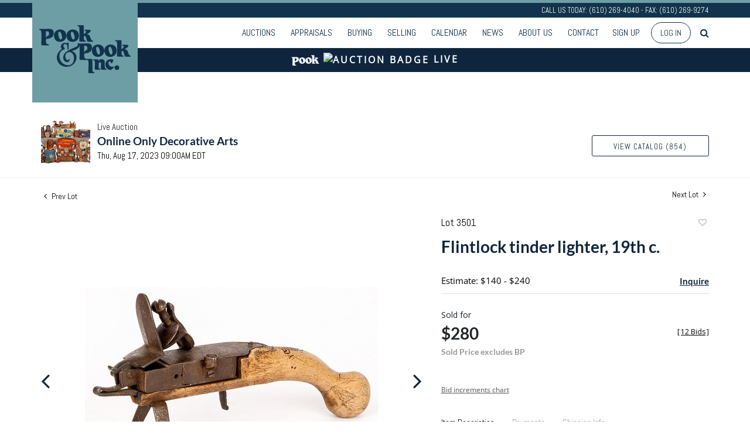

--- FILE ---
content_type: text/html; charset=utf-8
request_url: https://www.google.com/recaptcha/api2/anchor?ar=1&k=6LdzL_kcAAAAAHvauH1Jsz3Ux6njeXmqvGBbrqyk&co=aHR0cHM6Ly9saXZlLnBvb2thbmRwb29rLmNvbTo0NDM.&hl=en&v=N67nZn4AqZkNcbeMu4prBgzg&size=invisible&anchor-ms=20000&execute-ms=30000&cb=k0ukoc652o0r
body_size: 48954
content:
<!DOCTYPE HTML><html dir="ltr" lang="en"><head><meta http-equiv="Content-Type" content="text/html; charset=UTF-8">
<meta http-equiv="X-UA-Compatible" content="IE=edge">
<title>reCAPTCHA</title>
<style type="text/css">
/* cyrillic-ext */
@font-face {
  font-family: 'Roboto';
  font-style: normal;
  font-weight: 400;
  font-stretch: 100%;
  src: url(//fonts.gstatic.com/s/roboto/v48/KFO7CnqEu92Fr1ME7kSn66aGLdTylUAMa3GUBHMdazTgWw.woff2) format('woff2');
  unicode-range: U+0460-052F, U+1C80-1C8A, U+20B4, U+2DE0-2DFF, U+A640-A69F, U+FE2E-FE2F;
}
/* cyrillic */
@font-face {
  font-family: 'Roboto';
  font-style: normal;
  font-weight: 400;
  font-stretch: 100%;
  src: url(//fonts.gstatic.com/s/roboto/v48/KFO7CnqEu92Fr1ME7kSn66aGLdTylUAMa3iUBHMdazTgWw.woff2) format('woff2');
  unicode-range: U+0301, U+0400-045F, U+0490-0491, U+04B0-04B1, U+2116;
}
/* greek-ext */
@font-face {
  font-family: 'Roboto';
  font-style: normal;
  font-weight: 400;
  font-stretch: 100%;
  src: url(//fonts.gstatic.com/s/roboto/v48/KFO7CnqEu92Fr1ME7kSn66aGLdTylUAMa3CUBHMdazTgWw.woff2) format('woff2');
  unicode-range: U+1F00-1FFF;
}
/* greek */
@font-face {
  font-family: 'Roboto';
  font-style: normal;
  font-weight: 400;
  font-stretch: 100%;
  src: url(//fonts.gstatic.com/s/roboto/v48/KFO7CnqEu92Fr1ME7kSn66aGLdTylUAMa3-UBHMdazTgWw.woff2) format('woff2');
  unicode-range: U+0370-0377, U+037A-037F, U+0384-038A, U+038C, U+038E-03A1, U+03A3-03FF;
}
/* math */
@font-face {
  font-family: 'Roboto';
  font-style: normal;
  font-weight: 400;
  font-stretch: 100%;
  src: url(//fonts.gstatic.com/s/roboto/v48/KFO7CnqEu92Fr1ME7kSn66aGLdTylUAMawCUBHMdazTgWw.woff2) format('woff2');
  unicode-range: U+0302-0303, U+0305, U+0307-0308, U+0310, U+0312, U+0315, U+031A, U+0326-0327, U+032C, U+032F-0330, U+0332-0333, U+0338, U+033A, U+0346, U+034D, U+0391-03A1, U+03A3-03A9, U+03B1-03C9, U+03D1, U+03D5-03D6, U+03F0-03F1, U+03F4-03F5, U+2016-2017, U+2034-2038, U+203C, U+2040, U+2043, U+2047, U+2050, U+2057, U+205F, U+2070-2071, U+2074-208E, U+2090-209C, U+20D0-20DC, U+20E1, U+20E5-20EF, U+2100-2112, U+2114-2115, U+2117-2121, U+2123-214F, U+2190, U+2192, U+2194-21AE, U+21B0-21E5, U+21F1-21F2, U+21F4-2211, U+2213-2214, U+2216-22FF, U+2308-230B, U+2310, U+2319, U+231C-2321, U+2336-237A, U+237C, U+2395, U+239B-23B7, U+23D0, U+23DC-23E1, U+2474-2475, U+25AF, U+25B3, U+25B7, U+25BD, U+25C1, U+25CA, U+25CC, U+25FB, U+266D-266F, U+27C0-27FF, U+2900-2AFF, U+2B0E-2B11, U+2B30-2B4C, U+2BFE, U+3030, U+FF5B, U+FF5D, U+1D400-1D7FF, U+1EE00-1EEFF;
}
/* symbols */
@font-face {
  font-family: 'Roboto';
  font-style: normal;
  font-weight: 400;
  font-stretch: 100%;
  src: url(//fonts.gstatic.com/s/roboto/v48/KFO7CnqEu92Fr1ME7kSn66aGLdTylUAMaxKUBHMdazTgWw.woff2) format('woff2');
  unicode-range: U+0001-000C, U+000E-001F, U+007F-009F, U+20DD-20E0, U+20E2-20E4, U+2150-218F, U+2190, U+2192, U+2194-2199, U+21AF, U+21E6-21F0, U+21F3, U+2218-2219, U+2299, U+22C4-22C6, U+2300-243F, U+2440-244A, U+2460-24FF, U+25A0-27BF, U+2800-28FF, U+2921-2922, U+2981, U+29BF, U+29EB, U+2B00-2BFF, U+4DC0-4DFF, U+FFF9-FFFB, U+10140-1018E, U+10190-1019C, U+101A0, U+101D0-101FD, U+102E0-102FB, U+10E60-10E7E, U+1D2C0-1D2D3, U+1D2E0-1D37F, U+1F000-1F0FF, U+1F100-1F1AD, U+1F1E6-1F1FF, U+1F30D-1F30F, U+1F315, U+1F31C, U+1F31E, U+1F320-1F32C, U+1F336, U+1F378, U+1F37D, U+1F382, U+1F393-1F39F, U+1F3A7-1F3A8, U+1F3AC-1F3AF, U+1F3C2, U+1F3C4-1F3C6, U+1F3CA-1F3CE, U+1F3D4-1F3E0, U+1F3ED, U+1F3F1-1F3F3, U+1F3F5-1F3F7, U+1F408, U+1F415, U+1F41F, U+1F426, U+1F43F, U+1F441-1F442, U+1F444, U+1F446-1F449, U+1F44C-1F44E, U+1F453, U+1F46A, U+1F47D, U+1F4A3, U+1F4B0, U+1F4B3, U+1F4B9, U+1F4BB, U+1F4BF, U+1F4C8-1F4CB, U+1F4D6, U+1F4DA, U+1F4DF, U+1F4E3-1F4E6, U+1F4EA-1F4ED, U+1F4F7, U+1F4F9-1F4FB, U+1F4FD-1F4FE, U+1F503, U+1F507-1F50B, U+1F50D, U+1F512-1F513, U+1F53E-1F54A, U+1F54F-1F5FA, U+1F610, U+1F650-1F67F, U+1F687, U+1F68D, U+1F691, U+1F694, U+1F698, U+1F6AD, U+1F6B2, U+1F6B9-1F6BA, U+1F6BC, U+1F6C6-1F6CF, U+1F6D3-1F6D7, U+1F6E0-1F6EA, U+1F6F0-1F6F3, U+1F6F7-1F6FC, U+1F700-1F7FF, U+1F800-1F80B, U+1F810-1F847, U+1F850-1F859, U+1F860-1F887, U+1F890-1F8AD, U+1F8B0-1F8BB, U+1F8C0-1F8C1, U+1F900-1F90B, U+1F93B, U+1F946, U+1F984, U+1F996, U+1F9E9, U+1FA00-1FA6F, U+1FA70-1FA7C, U+1FA80-1FA89, U+1FA8F-1FAC6, U+1FACE-1FADC, U+1FADF-1FAE9, U+1FAF0-1FAF8, U+1FB00-1FBFF;
}
/* vietnamese */
@font-face {
  font-family: 'Roboto';
  font-style: normal;
  font-weight: 400;
  font-stretch: 100%;
  src: url(//fonts.gstatic.com/s/roboto/v48/KFO7CnqEu92Fr1ME7kSn66aGLdTylUAMa3OUBHMdazTgWw.woff2) format('woff2');
  unicode-range: U+0102-0103, U+0110-0111, U+0128-0129, U+0168-0169, U+01A0-01A1, U+01AF-01B0, U+0300-0301, U+0303-0304, U+0308-0309, U+0323, U+0329, U+1EA0-1EF9, U+20AB;
}
/* latin-ext */
@font-face {
  font-family: 'Roboto';
  font-style: normal;
  font-weight: 400;
  font-stretch: 100%;
  src: url(//fonts.gstatic.com/s/roboto/v48/KFO7CnqEu92Fr1ME7kSn66aGLdTylUAMa3KUBHMdazTgWw.woff2) format('woff2');
  unicode-range: U+0100-02BA, U+02BD-02C5, U+02C7-02CC, U+02CE-02D7, U+02DD-02FF, U+0304, U+0308, U+0329, U+1D00-1DBF, U+1E00-1E9F, U+1EF2-1EFF, U+2020, U+20A0-20AB, U+20AD-20C0, U+2113, U+2C60-2C7F, U+A720-A7FF;
}
/* latin */
@font-face {
  font-family: 'Roboto';
  font-style: normal;
  font-weight: 400;
  font-stretch: 100%;
  src: url(//fonts.gstatic.com/s/roboto/v48/KFO7CnqEu92Fr1ME7kSn66aGLdTylUAMa3yUBHMdazQ.woff2) format('woff2');
  unicode-range: U+0000-00FF, U+0131, U+0152-0153, U+02BB-02BC, U+02C6, U+02DA, U+02DC, U+0304, U+0308, U+0329, U+2000-206F, U+20AC, U+2122, U+2191, U+2193, U+2212, U+2215, U+FEFF, U+FFFD;
}
/* cyrillic-ext */
@font-face {
  font-family: 'Roboto';
  font-style: normal;
  font-weight: 500;
  font-stretch: 100%;
  src: url(//fonts.gstatic.com/s/roboto/v48/KFO7CnqEu92Fr1ME7kSn66aGLdTylUAMa3GUBHMdazTgWw.woff2) format('woff2');
  unicode-range: U+0460-052F, U+1C80-1C8A, U+20B4, U+2DE0-2DFF, U+A640-A69F, U+FE2E-FE2F;
}
/* cyrillic */
@font-face {
  font-family: 'Roboto';
  font-style: normal;
  font-weight: 500;
  font-stretch: 100%;
  src: url(//fonts.gstatic.com/s/roboto/v48/KFO7CnqEu92Fr1ME7kSn66aGLdTylUAMa3iUBHMdazTgWw.woff2) format('woff2');
  unicode-range: U+0301, U+0400-045F, U+0490-0491, U+04B0-04B1, U+2116;
}
/* greek-ext */
@font-face {
  font-family: 'Roboto';
  font-style: normal;
  font-weight: 500;
  font-stretch: 100%;
  src: url(//fonts.gstatic.com/s/roboto/v48/KFO7CnqEu92Fr1ME7kSn66aGLdTylUAMa3CUBHMdazTgWw.woff2) format('woff2');
  unicode-range: U+1F00-1FFF;
}
/* greek */
@font-face {
  font-family: 'Roboto';
  font-style: normal;
  font-weight: 500;
  font-stretch: 100%;
  src: url(//fonts.gstatic.com/s/roboto/v48/KFO7CnqEu92Fr1ME7kSn66aGLdTylUAMa3-UBHMdazTgWw.woff2) format('woff2');
  unicode-range: U+0370-0377, U+037A-037F, U+0384-038A, U+038C, U+038E-03A1, U+03A3-03FF;
}
/* math */
@font-face {
  font-family: 'Roboto';
  font-style: normal;
  font-weight: 500;
  font-stretch: 100%;
  src: url(//fonts.gstatic.com/s/roboto/v48/KFO7CnqEu92Fr1ME7kSn66aGLdTylUAMawCUBHMdazTgWw.woff2) format('woff2');
  unicode-range: U+0302-0303, U+0305, U+0307-0308, U+0310, U+0312, U+0315, U+031A, U+0326-0327, U+032C, U+032F-0330, U+0332-0333, U+0338, U+033A, U+0346, U+034D, U+0391-03A1, U+03A3-03A9, U+03B1-03C9, U+03D1, U+03D5-03D6, U+03F0-03F1, U+03F4-03F5, U+2016-2017, U+2034-2038, U+203C, U+2040, U+2043, U+2047, U+2050, U+2057, U+205F, U+2070-2071, U+2074-208E, U+2090-209C, U+20D0-20DC, U+20E1, U+20E5-20EF, U+2100-2112, U+2114-2115, U+2117-2121, U+2123-214F, U+2190, U+2192, U+2194-21AE, U+21B0-21E5, U+21F1-21F2, U+21F4-2211, U+2213-2214, U+2216-22FF, U+2308-230B, U+2310, U+2319, U+231C-2321, U+2336-237A, U+237C, U+2395, U+239B-23B7, U+23D0, U+23DC-23E1, U+2474-2475, U+25AF, U+25B3, U+25B7, U+25BD, U+25C1, U+25CA, U+25CC, U+25FB, U+266D-266F, U+27C0-27FF, U+2900-2AFF, U+2B0E-2B11, U+2B30-2B4C, U+2BFE, U+3030, U+FF5B, U+FF5D, U+1D400-1D7FF, U+1EE00-1EEFF;
}
/* symbols */
@font-face {
  font-family: 'Roboto';
  font-style: normal;
  font-weight: 500;
  font-stretch: 100%;
  src: url(//fonts.gstatic.com/s/roboto/v48/KFO7CnqEu92Fr1ME7kSn66aGLdTylUAMaxKUBHMdazTgWw.woff2) format('woff2');
  unicode-range: U+0001-000C, U+000E-001F, U+007F-009F, U+20DD-20E0, U+20E2-20E4, U+2150-218F, U+2190, U+2192, U+2194-2199, U+21AF, U+21E6-21F0, U+21F3, U+2218-2219, U+2299, U+22C4-22C6, U+2300-243F, U+2440-244A, U+2460-24FF, U+25A0-27BF, U+2800-28FF, U+2921-2922, U+2981, U+29BF, U+29EB, U+2B00-2BFF, U+4DC0-4DFF, U+FFF9-FFFB, U+10140-1018E, U+10190-1019C, U+101A0, U+101D0-101FD, U+102E0-102FB, U+10E60-10E7E, U+1D2C0-1D2D3, U+1D2E0-1D37F, U+1F000-1F0FF, U+1F100-1F1AD, U+1F1E6-1F1FF, U+1F30D-1F30F, U+1F315, U+1F31C, U+1F31E, U+1F320-1F32C, U+1F336, U+1F378, U+1F37D, U+1F382, U+1F393-1F39F, U+1F3A7-1F3A8, U+1F3AC-1F3AF, U+1F3C2, U+1F3C4-1F3C6, U+1F3CA-1F3CE, U+1F3D4-1F3E0, U+1F3ED, U+1F3F1-1F3F3, U+1F3F5-1F3F7, U+1F408, U+1F415, U+1F41F, U+1F426, U+1F43F, U+1F441-1F442, U+1F444, U+1F446-1F449, U+1F44C-1F44E, U+1F453, U+1F46A, U+1F47D, U+1F4A3, U+1F4B0, U+1F4B3, U+1F4B9, U+1F4BB, U+1F4BF, U+1F4C8-1F4CB, U+1F4D6, U+1F4DA, U+1F4DF, U+1F4E3-1F4E6, U+1F4EA-1F4ED, U+1F4F7, U+1F4F9-1F4FB, U+1F4FD-1F4FE, U+1F503, U+1F507-1F50B, U+1F50D, U+1F512-1F513, U+1F53E-1F54A, U+1F54F-1F5FA, U+1F610, U+1F650-1F67F, U+1F687, U+1F68D, U+1F691, U+1F694, U+1F698, U+1F6AD, U+1F6B2, U+1F6B9-1F6BA, U+1F6BC, U+1F6C6-1F6CF, U+1F6D3-1F6D7, U+1F6E0-1F6EA, U+1F6F0-1F6F3, U+1F6F7-1F6FC, U+1F700-1F7FF, U+1F800-1F80B, U+1F810-1F847, U+1F850-1F859, U+1F860-1F887, U+1F890-1F8AD, U+1F8B0-1F8BB, U+1F8C0-1F8C1, U+1F900-1F90B, U+1F93B, U+1F946, U+1F984, U+1F996, U+1F9E9, U+1FA00-1FA6F, U+1FA70-1FA7C, U+1FA80-1FA89, U+1FA8F-1FAC6, U+1FACE-1FADC, U+1FADF-1FAE9, U+1FAF0-1FAF8, U+1FB00-1FBFF;
}
/* vietnamese */
@font-face {
  font-family: 'Roboto';
  font-style: normal;
  font-weight: 500;
  font-stretch: 100%;
  src: url(//fonts.gstatic.com/s/roboto/v48/KFO7CnqEu92Fr1ME7kSn66aGLdTylUAMa3OUBHMdazTgWw.woff2) format('woff2');
  unicode-range: U+0102-0103, U+0110-0111, U+0128-0129, U+0168-0169, U+01A0-01A1, U+01AF-01B0, U+0300-0301, U+0303-0304, U+0308-0309, U+0323, U+0329, U+1EA0-1EF9, U+20AB;
}
/* latin-ext */
@font-face {
  font-family: 'Roboto';
  font-style: normal;
  font-weight: 500;
  font-stretch: 100%;
  src: url(//fonts.gstatic.com/s/roboto/v48/KFO7CnqEu92Fr1ME7kSn66aGLdTylUAMa3KUBHMdazTgWw.woff2) format('woff2');
  unicode-range: U+0100-02BA, U+02BD-02C5, U+02C7-02CC, U+02CE-02D7, U+02DD-02FF, U+0304, U+0308, U+0329, U+1D00-1DBF, U+1E00-1E9F, U+1EF2-1EFF, U+2020, U+20A0-20AB, U+20AD-20C0, U+2113, U+2C60-2C7F, U+A720-A7FF;
}
/* latin */
@font-face {
  font-family: 'Roboto';
  font-style: normal;
  font-weight: 500;
  font-stretch: 100%;
  src: url(//fonts.gstatic.com/s/roboto/v48/KFO7CnqEu92Fr1ME7kSn66aGLdTylUAMa3yUBHMdazQ.woff2) format('woff2');
  unicode-range: U+0000-00FF, U+0131, U+0152-0153, U+02BB-02BC, U+02C6, U+02DA, U+02DC, U+0304, U+0308, U+0329, U+2000-206F, U+20AC, U+2122, U+2191, U+2193, U+2212, U+2215, U+FEFF, U+FFFD;
}
/* cyrillic-ext */
@font-face {
  font-family: 'Roboto';
  font-style: normal;
  font-weight: 900;
  font-stretch: 100%;
  src: url(//fonts.gstatic.com/s/roboto/v48/KFO7CnqEu92Fr1ME7kSn66aGLdTylUAMa3GUBHMdazTgWw.woff2) format('woff2');
  unicode-range: U+0460-052F, U+1C80-1C8A, U+20B4, U+2DE0-2DFF, U+A640-A69F, U+FE2E-FE2F;
}
/* cyrillic */
@font-face {
  font-family: 'Roboto';
  font-style: normal;
  font-weight: 900;
  font-stretch: 100%;
  src: url(//fonts.gstatic.com/s/roboto/v48/KFO7CnqEu92Fr1ME7kSn66aGLdTylUAMa3iUBHMdazTgWw.woff2) format('woff2');
  unicode-range: U+0301, U+0400-045F, U+0490-0491, U+04B0-04B1, U+2116;
}
/* greek-ext */
@font-face {
  font-family: 'Roboto';
  font-style: normal;
  font-weight: 900;
  font-stretch: 100%;
  src: url(//fonts.gstatic.com/s/roboto/v48/KFO7CnqEu92Fr1ME7kSn66aGLdTylUAMa3CUBHMdazTgWw.woff2) format('woff2');
  unicode-range: U+1F00-1FFF;
}
/* greek */
@font-face {
  font-family: 'Roboto';
  font-style: normal;
  font-weight: 900;
  font-stretch: 100%;
  src: url(//fonts.gstatic.com/s/roboto/v48/KFO7CnqEu92Fr1ME7kSn66aGLdTylUAMa3-UBHMdazTgWw.woff2) format('woff2');
  unicode-range: U+0370-0377, U+037A-037F, U+0384-038A, U+038C, U+038E-03A1, U+03A3-03FF;
}
/* math */
@font-face {
  font-family: 'Roboto';
  font-style: normal;
  font-weight: 900;
  font-stretch: 100%;
  src: url(//fonts.gstatic.com/s/roboto/v48/KFO7CnqEu92Fr1ME7kSn66aGLdTylUAMawCUBHMdazTgWw.woff2) format('woff2');
  unicode-range: U+0302-0303, U+0305, U+0307-0308, U+0310, U+0312, U+0315, U+031A, U+0326-0327, U+032C, U+032F-0330, U+0332-0333, U+0338, U+033A, U+0346, U+034D, U+0391-03A1, U+03A3-03A9, U+03B1-03C9, U+03D1, U+03D5-03D6, U+03F0-03F1, U+03F4-03F5, U+2016-2017, U+2034-2038, U+203C, U+2040, U+2043, U+2047, U+2050, U+2057, U+205F, U+2070-2071, U+2074-208E, U+2090-209C, U+20D0-20DC, U+20E1, U+20E5-20EF, U+2100-2112, U+2114-2115, U+2117-2121, U+2123-214F, U+2190, U+2192, U+2194-21AE, U+21B0-21E5, U+21F1-21F2, U+21F4-2211, U+2213-2214, U+2216-22FF, U+2308-230B, U+2310, U+2319, U+231C-2321, U+2336-237A, U+237C, U+2395, U+239B-23B7, U+23D0, U+23DC-23E1, U+2474-2475, U+25AF, U+25B3, U+25B7, U+25BD, U+25C1, U+25CA, U+25CC, U+25FB, U+266D-266F, U+27C0-27FF, U+2900-2AFF, U+2B0E-2B11, U+2B30-2B4C, U+2BFE, U+3030, U+FF5B, U+FF5D, U+1D400-1D7FF, U+1EE00-1EEFF;
}
/* symbols */
@font-face {
  font-family: 'Roboto';
  font-style: normal;
  font-weight: 900;
  font-stretch: 100%;
  src: url(//fonts.gstatic.com/s/roboto/v48/KFO7CnqEu92Fr1ME7kSn66aGLdTylUAMaxKUBHMdazTgWw.woff2) format('woff2');
  unicode-range: U+0001-000C, U+000E-001F, U+007F-009F, U+20DD-20E0, U+20E2-20E4, U+2150-218F, U+2190, U+2192, U+2194-2199, U+21AF, U+21E6-21F0, U+21F3, U+2218-2219, U+2299, U+22C4-22C6, U+2300-243F, U+2440-244A, U+2460-24FF, U+25A0-27BF, U+2800-28FF, U+2921-2922, U+2981, U+29BF, U+29EB, U+2B00-2BFF, U+4DC0-4DFF, U+FFF9-FFFB, U+10140-1018E, U+10190-1019C, U+101A0, U+101D0-101FD, U+102E0-102FB, U+10E60-10E7E, U+1D2C0-1D2D3, U+1D2E0-1D37F, U+1F000-1F0FF, U+1F100-1F1AD, U+1F1E6-1F1FF, U+1F30D-1F30F, U+1F315, U+1F31C, U+1F31E, U+1F320-1F32C, U+1F336, U+1F378, U+1F37D, U+1F382, U+1F393-1F39F, U+1F3A7-1F3A8, U+1F3AC-1F3AF, U+1F3C2, U+1F3C4-1F3C6, U+1F3CA-1F3CE, U+1F3D4-1F3E0, U+1F3ED, U+1F3F1-1F3F3, U+1F3F5-1F3F7, U+1F408, U+1F415, U+1F41F, U+1F426, U+1F43F, U+1F441-1F442, U+1F444, U+1F446-1F449, U+1F44C-1F44E, U+1F453, U+1F46A, U+1F47D, U+1F4A3, U+1F4B0, U+1F4B3, U+1F4B9, U+1F4BB, U+1F4BF, U+1F4C8-1F4CB, U+1F4D6, U+1F4DA, U+1F4DF, U+1F4E3-1F4E6, U+1F4EA-1F4ED, U+1F4F7, U+1F4F9-1F4FB, U+1F4FD-1F4FE, U+1F503, U+1F507-1F50B, U+1F50D, U+1F512-1F513, U+1F53E-1F54A, U+1F54F-1F5FA, U+1F610, U+1F650-1F67F, U+1F687, U+1F68D, U+1F691, U+1F694, U+1F698, U+1F6AD, U+1F6B2, U+1F6B9-1F6BA, U+1F6BC, U+1F6C6-1F6CF, U+1F6D3-1F6D7, U+1F6E0-1F6EA, U+1F6F0-1F6F3, U+1F6F7-1F6FC, U+1F700-1F7FF, U+1F800-1F80B, U+1F810-1F847, U+1F850-1F859, U+1F860-1F887, U+1F890-1F8AD, U+1F8B0-1F8BB, U+1F8C0-1F8C1, U+1F900-1F90B, U+1F93B, U+1F946, U+1F984, U+1F996, U+1F9E9, U+1FA00-1FA6F, U+1FA70-1FA7C, U+1FA80-1FA89, U+1FA8F-1FAC6, U+1FACE-1FADC, U+1FADF-1FAE9, U+1FAF0-1FAF8, U+1FB00-1FBFF;
}
/* vietnamese */
@font-face {
  font-family: 'Roboto';
  font-style: normal;
  font-weight: 900;
  font-stretch: 100%;
  src: url(//fonts.gstatic.com/s/roboto/v48/KFO7CnqEu92Fr1ME7kSn66aGLdTylUAMa3OUBHMdazTgWw.woff2) format('woff2');
  unicode-range: U+0102-0103, U+0110-0111, U+0128-0129, U+0168-0169, U+01A0-01A1, U+01AF-01B0, U+0300-0301, U+0303-0304, U+0308-0309, U+0323, U+0329, U+1EA0-1EF9, U+20AB;
}
/* latin-ext */
@font-face {
  font-family: 'Roboto';
  font-style: normal;
  font-weight: 900;
  font-stretch: 100%;
  src: url(//fonts.gstatic.com/s/roboto/v48/KFO7CnqEu92Fr1ME7kSn66aGLdTylUAMa3KUBHMdazTgWw.woff2) format('woff2');
  unicode-range: U+0100-02BA, U+02BD-02C5, U+02C7-02CC, U+02CE-02D7, U+02DD-02FF, U+0304, U+0308, U+0329, U+1D00-1DBF, U+1E00-1E9F, U+1EF2-1EFF, U+2020, U+20A0-20AB, U+20AD-20C0, U+2113, U+2C60-2C7F, U+A720-A7FF;
}
/* latin */
@font-face {
  font-family: 'Roboto';
  font-style: normal;
  font-weight: 900;
  font-stretch: 100%;
  src: url(//fonts.gstatic.com/s/roboto/v48/KFO7CnqEu92Fr1ME7kSn66aGLdTylUAMa3yUBHMdazQ.woff2) format('woff2');
  unicode-range: U+0000-00FF, U+0131, U+0152-0153, U+02BB-02BC, U+02C6, U+02DA, U+02DC, U+0304, U+0308, U+0329, U+2000-206F, U+20AC, U+2122, U+2191, U+2193, U+2212, U+2215, U+FEFF, U+FFFD;
}

</style>
<link rel="stylesheet" type="text/css" href="https://www.gstatic.com/recaptcha/releases/N67nZn4AqZkNcbeMu4prBgzg/styles__ltr.css">
<script nonce="oFo3KW5IOdcm4cCSEOXvFw" type="text/javascript">window['__recaptcha_api'] = 'https://www.google.com/recaptcha/api2/';</script>
<script type="text/javascript" src="https://www.gstatic.com/recaptcha/releases/N67nZn4AqZkNcbeMu4prBgzg/recaptcha__en.js" nonce="oFo3KW5IOdcm4cCSEOXvFw">
      
    </script></head>
<body><div id="rc-anchor-alert" class="rc-anchor-alert"></div>
<input type="hidden" id="recaptcha-token" value="[base64]">
<script type="text/javascript" nonce="oFo3KW5IOdcm4cCSEOXvFw">
      recaptcha.anchor.Main.init("[\x22ainput\x22,[\x22bgdata\x22,\x22\x22,\[base64]/[base64]/MjU1Ong/[base64]/[base64]/[base64]/[base64]/[base64]/[base64]/[base64]/[base64]/[base64]/[base64]/[base64]/[base64]/[base64]/[base64]/[base64]\\u003d\x22,\[base64]\\u003d\\u003d\x22,\x22w5V/[base64]/wpouOMKSS8KfcX8Iw5PCocKTbsOlXjQPXsOgXcOlwpzCsx8+VgZQw6VAwofCrMK4w5cpPcOuBMOXw5Idw4DCnsOhwolgZMOaVMOfD0/[base64]/HEfCpwhSw4PCvB7Cn8OWwpIqwqYFdmZ1Y8Krw5sFH1VwwpDCuD4dw7rDncOZSgFtwqoew4PDpsOYJ8Oiw7XDmkUtw5vDkMOKJm3CgsKFw7jCpzoKH0h6w5ZJEMKccxvCpijDicKKMMKKOcOYwrjDhSvCmcOmZMKrwpPDgcKWGMOVwotjw5PDjxVRUMK/wrVDBzjCo2nDv8K4wrTDr8Ocw4x3wrLCu09+MsOgw75Jwqpfw6Row7vCrsKjNcKEwr7DqcK9WWwcUwrDn05XB8K/wpEReWYhYUjDjGPDrsKfw588LcKRw5YCesOqw5DDp8KbVcKSwpx0wotPwozCt0HCsyvDj8O6GsKsa8KlwrTDqXtQTF0jwoXCv8OOQsOdwqAoLcOxXhrChsKww7TCiADCtcKRw6fCv8ODI8O8ajRZW8KRFRkPwpdcw5LDhwhdwq5Yw7MTeB/DrcKgw45wD8KBwq3Cvj9fScOTw7DDjl7CmzMhw7MTwoweMsKjTWw/wpHDtcOENkZOw6URw77DsDtKw63CoAYQcBHCuz80eMK5w7/Dil9rLcOyb0AuPsO5Pg8cw4LCg8KZJiXDi8OhwrXDhAAEwrTDvMOjw4kvw6zDt8OWAcOPHgFKwozCux3DrEM6wpzCgQ9swp7Dl8KEeXYyKMOkHi9XeUXDnsK/ccKMwqPDnsO1SEMjwo9bEMKQWMOrIsORCcOGPcOXwqzDjsOOEnfCsQU+w4zCjMKKcMKJw7NYw5zDrMODNCNmdcOdw4XCu8OVYRQ+bcO3wpF3wrLDmWrCisOUwpdDW8KFWsOgE8KdwojCosO1b2lOw4QWw5FYwrDCpm/[base64]/[base64]/[base64]/DrMOKw6YEwoPCilTDkzsXdhrCoEE0ecKHDcKUDsOkUcOOFMOzREDDusKOAsOaw7TDusKHC8Kcw5JXAF7CnX/DozfCusO8w5lvaFHClj/CqkhQwrl/w49xw4JzTTZywpk9EcOVw79gwoZZN2TCu8O0w5rDlMO7wo88ay7DiToON8OWcsOpw6UFwpzCvsO7HsO7w7HDh1PDkzfCjmTClEnDtMKMJHXDoQ1yMyHCtsK0w7zDk8K6w7zCvMKGw5XChTtIZyxUwr3DvwheWncbH3o2XsO1wqLCoDcxwp/DrhhCwpxcasKTJ8O1wrPCnsKjYQbDrcKfFVtewrnDlsOTeQUww4JcVcONwpXDr8OPwoExw4tZw4TCncKLNMOtP242OcOkwrIvwp7CscKqYsOEwqTDqGrDg8KZbMO7Y8KUw79Nw5vDo3JYw6vDksOkw7vDp3PCiMK6TMKaAE9KHRU7cgV/[base64]/CksKVcsKZwqDDh8KNAsOVw4F+wpHDmsKOwrA7MkbCv8Klw5Jaa8KfdlDDpsKkUBbCt1Agf8OWMFzDmyg5BsO8GcOGbMOzXnInbhMAw4LDpVwfwoAULcO/[base64]/woMSwolQwrNRTcO1w4EDD8OXwqw+wpzDh8OxF3cPJhfCpyViw77CisKVd0ImwqoyAMO/[base64]/[base64]/DiMOIwp5WUsKGQMKFwqbDnnDDocK4wqwrQMKsfVUiw5gEw50aE8O5JiMSw4YANsKpZcOXVh3CgmxyeMOUMCLDmDteY8OYLsOlwoxiKMO9TsOWMcOYw58dbQo2SATCqEbCqB7CqmFFVEHDu8KOw6nDs8KcFEzCoCPCn8OTwq/DsxDDjMKIwo17I1zCkGkuawDCh8KLKWwtw4TDt8K5XnEzfMKvXjLDlMOMW3bDrMK8w5J8MEVZFcOqF8OODVNHCEHDklzDjSVUw6vCksKBwqFobR3CiXBcC8Kbw67CrjzCvVbCr8KdNMKKwoUCAsKHZW9Jw4BaBsKBB1l4wr/DnUgrcEpzw53DghUMwqw1wr4eV3oqf8K8w51Nw7N3F8KPw4IHKsK1LcK/DijDhcOwQiFow4nCjcK+fiwmETzDs8Ohw55rBT4Rw40Nwo7DrsKbd8OGw4kew6fDpH3DgcKKwqbDh8O8B8OBZMOewp/CmMKndcOmWsKOwo3CmmHDn2fCtVdKEifDlMO6wrbDjxTCicOXwo95w7DClElew5HDuw80U8K4eU/DtETDjH/DnhPCvcKfw596bcKqfcOmPcKnE8OnwobCkMK/w5Zcw5pRw5xjQULDh2LDgcOXYsOew6VUw7rDpA7DoMOHHWkkO8OKasKsDkTClcOrbxEqMsOKwr5RI0jDggt0woYeUMKVO3p2w4rDkUzDrcO4wp1sCsOuwqvCjVILw4BWDMOlNzTCpXPChnEKVwbCmMKaw5vDmTpSOlFJHcK/[base64]/Co8KIw6g7R8ODwoQ5wq/Di8Kcw5ctw5vChwbClMKxwpMJw5TDmsK+wrluwpN8VsK8BcK5LWMJwq3Dp8K+w4rDg2vCgTs3wqjCi342DMKHMHoJw7k5wrNvABzDnGEAw7Jwwr3DkMK7wrnClHZkG8KNw7LCrsKoGcO/d8OVwrULwqTCjMOgeMOtTcOUbsKEVhrCrFNgwqjDu8Kgw5bDhSDDh8OUwrpyAX7Dvy55w7F1O1LCh3vCusOdUgYvZcKNNMOZwqLDgkMiw6rCsm/[base64]/DpsOWw6PCs8K0woNiN8KtwrJnFBVmwrlsw7gKwrrDgwVKwojClDQcEMO8wpzCjsKIa17CqMOCKsOZOMKvaw8MVDDCp8K+TMKTwox4w6TCjQUvwqs2w5/Cs8KNTX9uYStAwp/DmxnCpUHCjlbDpMO0R8K/w7DDjBDDlcKEQgPCiilsw7tkT8KIwrjDjMKYDsOZwqPCoMK+AX/Dn17Cng/CvG7DkBgjwoEnb8OGasKcw7YLecKuwpPCp8Kvw7gIFgjDu8OdA19EKcKLO8OiTnnDnWnCkcKLwq4EMh/Cpy5nwpQ0EMOsamsrwr7Cs8Ojd8K1wpzCsSFfBcKGfGgBacK8TA3DvMKyQU/DucK1woFobsK5w47DtcO0P3g5fDjDmHUuWsKYcBjCocO7wprCgsOuOsKrw7dtQcKzfsK/[base64]/Cl8KqIh3DicO8X8KFShLCgsKQw47DkMOULsOUwq4HTS00wqvDp8OxXHDCr8K+w7jDlMO0wpQ2YcKRImIROU5SNMOaeMKxUsOQHB7CigvDusOAw5heYQ3ClcOEw7HCoiQCCMOhwqINw7dXw6pCwr/CiSBVSxnDqBfDpsO8ZcKhw5otw5bCu8Kpwo7CjsOAUFpmWmrDmlY/w43Dri8hP8OKG8K2wrXDr8O+wqHDusKcwrk3fcOOwr3CpMKJW8K/w55bT8K8w6TCiMO3UsKOMFXClgbDuMOKw4tFcVwvYcKjw5fCusKAwrR2w7pMw6IbwrV5wrUnw4JRWMKzDlskworCh8OYwozCvcKWPywvwq3Dh8O0w6ccDCLCjMO7w6I2WsKFZVlrLMKaBDlow4V1CsOLAmh0W8KZwpd8CMK3fT/[base64]/GMKnw5nCtSzCgMKeL8Ksw47Ct8K/w4N2HVfCtsKnw5N6w6vDocOhMcKrcsKKwpPDu8OuwrEZe8OwTMKXSMOJwrpNwoIjZmgmUA/CqcO+AmfDucKvw7dZwrHCmcO5TWTCu3JJwp/CgDgQChIpMsKtVMKLY14Zw5DCsntIwqrCvS9fPcKqTgvDqMOKwpQiwpt7wp8ww6HCssKdwrvDg2DCrkxFw597UcObYUHDkcOFDcOAIwnDqgcxw6/Cs23CncK5w4bCr0BnNiDCpcK3wp9dL8OVwoluwq/DihDDpCccw4I0w5sswpfDozQiw5AlHcK1UAZpfyPDocOFajXCpcOnw6N+wopzw4PCtMO/[base64]/[base64]/JRTDoCV/woTDngA6N8KQUcKfwqfCgHRzwo0Uw5/CvMO2w5/[base64]/wrMCXH1uw6MocsOMBkDCuhw1w4dCwqDCvl85FVdEw4laCsKIQlhjD8OKecK7FDB7w6/[base64]/[base64]/[base64]/CqQAnJMK6wqJ7LcOmw4VEVMKMCMKCfGxvwpjDssO2wrDCgFwnwqofwpHCgjXDlMKuO1g+w7UPwrgWWzHDu8OxLWHCow4iwq10w4sfb8OUQiQSw4nCqcK9NMK5w5BFw79PSh0LVw/[base64]/DpWfCiEHDknLCrMKuM0HClls4RcOWw6IcN8KXYsORwohAwpfDugDCiFwfwrfDnMOKw4FUQcKyKWlDPcOHMGTCkgTDmcOkMSkvVMKjfGQlwq9IcU3DilALFSrCmMOKw6gqZ2LDp3LCpU7DqWw3w4Ftw7XDosKawq/DrcKnwqXDoWnCgcO4K2vCpsOxOMKiwogrDMOUa8Oxw6g/w58+MjPDlVfDk00LMMKUKmDDmxnDmWddVz5ww6Ebw6VKwoA0wqfDrHPCisKUw6cPZcKKI0TCqiIJwrvDlcOZXWVeSsO9HcOldG/DtcKTCS1rw7IfNsKdMsK5NEk9GsOmw43CkV5xwrQvwpnCjGXCnSTCijgDU3HCpcOuwqzCqMKMN17CkMOobCk5G2cuw5XCl8KjZsKvKCnCkcOpGSkdWj5Yw5oWcsORwq/CnsOfwrZ4XMO7Y2EVwpTCowR6ccK5worCp00AYSxmw6/[base64]/w4/CqRpMYiQ3woLDi8OdBzrCk8ONwqTCicODw4EzK0VvwrjDs8K9w4NwecKWwqTDg8KBM8Kpw5TCtMK8w6nCkGMpPMKSwrpfw59UDMO/[base64]/DgCDDt8Kyw4kUUcK2Yy3CrsKXw6pAbyddw6QCHcOhwojDu0zDu8ODwofCoBHCu8O/aX/DrGrCiizCthpnPMK8T8KKSsKaecKiw55RbMK4eU9gwqFzPMKOw7jDgRkeBm58dVEZw4rDsMK1w7obXsOSFEk8SBpYXMK9MFVHGx5ADwFgwosrH8OSw6cowq/[base64]/fERrw4bCilIIWsKrMBHCiVTDjsOTw5/Cq1V7fcKjRsKrBiPDp8OAbi3Cp8KUDDfCpcK7GjjDrsKpeBzDt1bChAzCiTHCjn/DvCVyw6bCkMO9FsKMw6oWw5d6wrLCgcOSDntLBxV1wqXDlcKew7oKwqXCg0LCu0IbIEnDmcK/dBjDqcKgMEPDqcK7fX7Dtw/DmcOgIRjCkQ/[base64]/[base64]/CmcK1QH5mXQPCj8OINHnDphNEZ8OCQcKLZyp+w5nDi8Onw6rCuDcYB8O1w5/Cp8OKw5I6w5N3w6puwrHDi8OuVcOsJsO2w5oYwp8pDMK/MXMfw5XCsGMuw5XCgwkwwo/DomvCmGsyw7HCi8O+woFyFC3Dp8OOwqIBKMO6YsKmw4s8GsOFLRQkdnTDlMKddsO2AcOaBCViV8OhEMKab0VhdgPCsMO2w4ZCcMOdZnkcD3BXwrzCtcOhdj3DmA/DkwDDnSnClsOwwosoD8OhwpjCmR7DhcOtUSzDnVEEfiVhb8KiQcKSVGPDpQMcw58ZDybDi8K0w5HCgcOAcR4jw6PDrWV0YRHDvMKCwozCocOmw4DDpsKNwqLDhsO/wpQNdU3CqsOOPXQjC8OBw68Aw7rCh8Ohw7zDvRbClMKfwqrCocKjwqoHeMKhIWvClcKLV8KiT8O2w7bDoxhtwoRPwrsEWsKGLzvDgcKbw6zCklbDicO0w43CtcOeTDwrw6vDuMKzwrXDnW19w6xEb8Kqw4UxZsOzwrdtw7xzXH18X3bDjTJ/RFoIw4Fewq7CvMKAwrDDhU9hwq9OwqIxP0kmwqLDqcO0V8OzesKpesO1VzMrw45Zwo3DhQLCiQ/Ci0cGfcKHwox/[base64]/CsEFIKh0EwoQLGMOswrQHc8KnwoICw60NcsO8wqTDkFYawpvDqkfDgMOEdWHDrMKXY8OTW8KZwojChMKTJFhXw4fDhBEoOcKJwo5UTxnCnE0cwpp/FVpgw4LDk2V2wqHDo8OqccKrw73CmQDDhiUTw6TDq39BezYAQ3nDm2F1K8O/I1jDisO9w5RPQAMxwoAhwr1JOE3CpcO6VF0WSjNAwpfCp8OpKSvCqErDoE4yccOlDMKbwqI2wp7CusOcw6TCmsOaw50LOsKzwqtjbcKAw4nCh3PCk8KUwp/CvnlAw4PDnk3DswTCvsOQYQvDh0R5w7XCoSU9w63DvsKCwpzDuhfCvcKSw6MBwoXDmXTCqMKnMSFzw4bCihjDqMK1ZcKhTMOHDgzCkn9hbMKUXsOUPxHCpMOlw7loAGfDjW4xf8K1w4TDqMKgRsOBF8OgD8Kww5PDpWXCpRXDscKMKsK7wqhawqXCgkx2UxPCvC/Drw1abgo+woTDnH3CkcOCDRTCnMOhSsKVVcK/VXnDkcK8w6DDt8KzUjvCi2bDqzEXw4DChsKww5LChcKdwoNzQg7Ci8K/wrZDCsOPw6PDhyzDrsO9wpHDgEhqFcOvwo87LcK9wo/CtFhBFVbCoUoVw5HDpcK6wpYqYTTCni95w6LCs2k0eEHDvEdqTcOxw7t6AcOBZSlyw4nCrMKFw57DhsOqw5vDkGnCk8OpwprCiFDDs8O5w67CnsKXw4R0L2TDocKgw77Dr8OHDhwmFDPDl8KYw7lHLMOEW8Kjw5NxX8O+w4VAwoXDuMOxw6/DrsK0wq/[base64]/Jw/[base64]/[base64]/Ch8KnFXTCq8O+MsOlwrEvMRAZOMOZw71oB8OPw5DDpBTDr8ONTFXDrC/[base64]/[base64]/DuMOCCQF5McKdcnnCrhI2w4bCrMOTK8ONw4rDtATCugvDqmnDiQbCkMO9w7jCp8K/w4MuwrnCl0/DisKYPwFpw44Lwo/DpMOswqDChsOAwrhbwqbDrcOlB1DCv0fCt2hjG8K3DMKHAlh9bhHDu2Nkw6EjwrTCqhUcwr5sw4xaF07CrMKNwpnChMOVQcO6TMO2WgDCs3XCiHLDvcKWCHTDh8KoFj8aw4TCukvCjMK3wrPDpzXCqgAMwqh6dMO1M08FwqVxYX/CocO8w6dFwo5sTy/DiQE6wpUkwoPDs2TDvsKmw5BlJQXDigXCqcK+F8KWw7pxw7wEN8Orw6PCi1HDqz7DpMOWYcOZEHTDnzwRIMOUIgUQw5zDqMOaVhzDqMOOw5xOW3LDq8K0wqDDvMO5w4BhJVfClRLCt8KrJGBBK8OBO8KYw5TCssK+Olc/wo8pw7XChcOBU8KaRMKBwo4fTEHDkX4JccOjw7JWwqfDl8OWTcKkwoTDrT1ddXnDjMOHw5bCkSHDl8OdQsOdbcO3Gi7DjsONwozDlsKOwrLDpcK/Ii7DrjFqwro5ZMKjHsOOREHCojY+X0cJw6/Cj28ZfhlmfsKpXcK7wqU7wpRNYMKxYjzDkULCtMKOTlTDmjVpBsOZwr3CrnDDoMO7w6plaiTCicO1wp/Dt181wqXDu1/DncODw7fCtybDnG3Dn8KCwo9oI8OWWsKZw4tjS3LCp1NsTMO4wrEhwoXDq2bDiW3Cv8ONwrvDv1HCqsKpw6DDhsKWamR8VsKww4/[base64]/CqljDhcOMw4R3w7PCtcOgwofCh8KyVFLDgsKJwqo1PsOBw4HDtyMyw5kwGgMGwppcwqrDhMO1WT4gw7Ftw7HDm8OAGMKOw6Jzw4w+XsKjwqQ4w4XCkhVYOj5gwoIlw7vCqMKkw6nCkXBpwqdZw6jDpg/[base64]/DscK3XzjDuTAxCsOpwoDDslDDncOawrtuwoRCNGIOJTp2w5zCnsKvwpRiH0TDjyTDjcK+wqjDtnDCq8OuJH3DhMKvasOeF8Kdwo/Dui/[base64]/Ci8OqdMKxw7zDgMOmI8OmTcKWw6M2wpfCnT9RHV/CgAgRNRHDkcKVwoLDgMKOw5vCjsOIwqzCmX1Yw6PDi8Kpw7PDnRVtD8KFfhgGTjPCnzPDnUzCjsKJSsODSTA8K8Olw61/VsKwLcOHw6AAAsOIwpTDt8K7w7sTA1ExIUMhwo/DvAcKBMOYf1PDj8Okb33DoRTCsMK3w5Agw7/Cn8OFwqgdd8KFw6E6wpHCvG/Cp8Obwo5LYMOFZkPDgcOLVSF2wqZMGG7DicKbwqvCiMOSwqpcTcKVP2EJwrsTwpJIwoLDlCYnK8OiwpbDlMOiw6HCvcKzwo/Dqh0wwoHClcKbw5ZXDcO/[base64]/Ci8OwwprDksOaPMOaHQDDnsK7w60nw4lGD8OjZ8O6TMKrwptKAQ96dMKAQ8OmwpbClHB4H0rDocOrFjFCfMKtUcO1DyFXFcKZwpp9wrROEHbDlTZMwqrCpgRycG0aw5PDhMKNwqsmMk/DnMOawqEbeitLwrhUwpR9eMKiRwrDgsO1wqPCiBcDMcOMwrUtwr8dYsKyBMOdwrZ+D2MeB8KNwp/Cr3bCswE6w4l6w5/Cp8OYw5hQXg3CmFB0w4AmwovDqcK6Qhk/wr/CszEGGC0hw7XDpMKqR8Oiw4nDh8Oqwp/DvcKBw7k0wpZDMVwkT8O/w7jDtxscwpzCt8KxPcOEw7fDncOWwqTDlMOawoXDt8KlwoXChzzDqE3ClMKMwppqe8Oywr0GFH3DjSQoFDfDnsOvfMKUesOJw5/DrxlBfcKWLDjCjcK0ecO5wqhLwohywrEnB8KGwoEMUsOJTxdowpBVw53Dmz/[base64]/[base64]/CsB3Cvg5jw6Abwo3DvmkMwoXCp8KTwojCtELDhHXDq2DCvU8Bw5LCl0kTFcO3WjTDk8KwAsKCw5PCpjcVQMKtOUXChnvCvAgzwpFtw6PCj3vDmFLDt2nCgVNmFsOqLcKOGMOjR0/[base64]/DoCPCiF5NBwlbwpnCkh1Sw6/Dn8Khw5PDuyM7O8KiwpYrw6PCvsOrWsO9Ny7CvzjCpirCkgUuw5BlwoTDun5qcMOyT8KIdMKCwrpeF38NHxLDqMOjbV43w5PCtEXDpTvDlcOsHMO2w7J3w5lfwo8EwoPCgx3CqVpyaTpvdEXCl0vDtQPDpmRZA8OXw7VBw4XDmgHCjcK1wqHCsMK/[base64]/w7rDi8KJwofCgC3Dv3sxw5vDrsKOwrt1TMKZEUrCg8OWUUTDuxNcw5oIwrxsIS7CuGtSwr/CvsKSwo8Ww7lgwovCqF1zYcKYwpAvwo12w7c1LQPDl2TDnhsdw6HDncOowrnDuG8Iw4I2Ej/ClhPDl8KPIcO6wrPDoBrChcOGwqt2wrIhwpxFD3DCgA9yL8OUwoEaEk/DvsK+wqtXw5sZP8KmXMKiJCxvwqpJw6dLwr8Kw5Zdw5Q0wqrDtMOTTcOrX8O9wqliQcO9A8K4wrFMwojCk8OKw5DDkmHDr8O+bAsbU8KrwpHDg8OELMOSwrPDjDIrw78tw7ZIwofDiGrDg8ORN8KoWsKhe8OEBsOHSsO/w7nCrlbDh8Kdw5jDpkbCtUnCvQDCmRfCp8ONwolpSMOrHMKZLMKjwoh4w7xPwpZXw51Xw6QowrwYPidqCcKSwo4Rw77CiVIAIiZewrDChFl+w7Adw7BNw6fCmcKRw5zCqQJdwpAfBMKlE8O4b8KQOMO9cEPClS4ZdxtJwrfCp8OpJMO9LQvDgcKHR8Ojw7R2wpnCqX/CvcOMwrfCjz7Cq8K/[base64]/w7RGwrsdDsKYw5Utwr0jTQZqasO/w498wqvCtV1QY1bDhF5Twp3DhcKyw4s9woLCsEV6UcOpF8KCVVAKwp0hw4rDq8OfLsO0wqwzw7sFZcKTw5sYBzJLPMKYBcKOw6vDjcODK8OEXk/Dn287Nj4PeEotwrDDq8OYF8KPf8OWw5/DrirCpnzCkAxLwp5rw7TDjz8NNTFaDcOxVCI9w5/[base64]/[base64]/Co8OdWnUSDzLCiMKQw5Mjw73Dti8xw60lYU4/d8Kvw70BGMKpKWxswqfDusOCwoE+woAZw6EEL8OVw7jCv8O0PMOcZEYOwo3DvMOuw53DnF3DnAzDtcKEQcOaFEsGw5DCpcK+wpAIMlBwwqzDhH7CscOme8KGwqBoaRDDjCDCkVFIwqZqKRFHw44Dw6LDm8K1P2/[base64]/wobDpcOswpPDr2nCmsKlw6FEw40Xw402EsKyw5/CuEPCvFLCnx5HIcKuNsK1Bm08w4dLKMOGwpN3wrFrXsKjw65Hw41ZXMOlw4J7OcOyEcOTw5QRwrEyEMObwoE7dhB2LWxdw45iFBTDpWFYwqfDvVzDncKcfU/DrcKEwpfDu8OXwpkRwqBbFzgaOgNuL8OKw4oXfFguwpV2VMKuwrHDoMOGWw7Dh8K1w5VGMhDCokM4wrBmw4ZLCcK9w4fDvxE6GsOBwo0Ww6PDowfCp8KHS8O/PcKLC0HCr0DCh8OUw4/DjzZqXcKLw6fClcOFOk3DiMOdw5U7wrbDkMOKEsOsw5bDjcKIwrfCpsKQwoLCm8OJCsOiw7nDujM6EkXCqMKKw7zDi8ORTxoRM8K/[base64]/ejnDnzjClcORwrJhwr9qwpnDl3zCrxUIckQaEsO9w6/[base64]/V8KfOiQXHMKFw6RBw6vCmsK1w6zCjEwxccOBwovDnMOIwq0mwqEJcMOodXXDozHDmsKJwqzDmcKjwrJKw6fDglfCo3rCg8Kow6U4d00fKAbCgEDDmxrCv8K0w5/Cj8OPC8K9dcO9wqpUCsKFw59tw7NXwqZFwpBuLcOXw5DCrBzDh8Kcf1REFcK1wrLCpyZfwqBGc8KhJMOtVxbCl1VMDnHDqT9lwpNHY8KOEsKcwrnDvHPCnB3Dg8KkdsOuwq3CtXvCjWvCoFLChwRvDMKnwovCjAMUwrl4w4LCiQNmAVASMQQNwqDDhD/[base64]/DocOxwr9kw5rDmR9/QcO6Qm5gWMOGw7jDo8OmOsKOB8OnWMK/w7MMI0tRwo1NOm/CkkbCrsK+w6Jiw4M1wqcBEFDCq8KTSgg4wrfDq8Kdwpp1woTDkcOQw4xxfR8Ww70cw5jCr8KLdcOWw7BHbMKxw719KcOZwpt3MSzCqWTCpD3CvcKVVcO3w7jDsDJkw6oQw5sowo1swqpDwp5EwqQSw6PCjT3DkQjChjjDnVwDwrkidMKOwpE3MGcbDCUZw41lwrEywp/CllZqcsK+NsKaYMOdw4rDt1FtNMO8wpzClsK8w7LClcKTw4/Dl05HwoM0EwzCpMKWw6dbLcKaBWtMwooqNsOwwp3CrzgPwp/CgjrDu8Oww4ZKDSvDhMKuwr8HRDDDjMOnB8OKEcOLw7Yiw5IXLzvDjsOjLsOOOcK2PXvCqXEJw4XCk8OwC0XCjULCvyxjw5/ChDADDsO9McKFwrjDgAU0w4zDjxrDiEvCqX7DknHClTXDvsK3wrwjYsK/[base64]/CpcKkwrbCqMOhHk9yesOow7/CtUrCv8KFdMKbwpXCtMOgw4rCoy3DoMOzwpRGf8OYB1AUYcOnKwbCil8gDcOANsKtwrY7PsOiwqTCsxkvA2gFw5gOwpzDkMOQwpnCvsK5TTNtQsKVw5x7wo/CklFmfcKHwqrCvsOdGxdwDMOhw6FywobCiMK7A2vCmWDCnsKTw4F6w7TDgcKteMKxBw/CocOKIRDCjMOlw63Ck8K1wph8w4DCtMKeQsKDcMKhXifDocOqVsKiwo8HeAMcw7HDn8ODAk46HsKHwr4TwoDCgsOCKsOww6Aqw5oCRxpgw7Fsw5R/[base64]/LTl+wp02wq/DtsKaw4BJIDDDqMOCAMOCHcKSCnw7TDgzLsOAw7oCOw7CisK1SMKEf8OrwrvCiMOMwqd7GcOPV8KkBTIRV8KKB8KBC8Kiw68yKMO7wq/[base64]/ST/DuSQQJMK1w4jDhhXDvkFiDkLCjsO5DMOIw4bDgHjCnmlnw6oowovDjR/[base64]/[base64]/[base64]/[base64]/DnMKTY8KvNcKrwrpQKmE2w6DCmkPCh8OEXm7DvWzCtCQRwoDDr3dtesKHwpjCqT3Dvhhpw6ZMwo/DjRTDpAfDk2jCscKbDMOSwpJJcMOSZF7CvsOywpjDq1ADZ8KTwp/DpG3Cs3hBOsOHf3fDgcK0aQDCowHDgcK/CMOXwot+EQPCtjvCqi8Uw6HDumDDu8OEwocfFxBRSglFKQgoPMO4wokDVEDDssOmw67DosOcw6rDrEXDo8Ksw6HDtcO7wq0Mem/DqmkEw6vDlsOYEcO5w7XDgSPCoTgGw7U3wrRSNcOLw5jClcORYRVVeR7DoXIPwoTCo8KtwqVyS1TDmH0pw59yXsOQwpnCmGkxw5hYY8OgwqpdwpR7Xw11wqgicAE7USDCk8OGw54ow7fCrVp5WsKrZsKGw6dIAB/Cmw4Mw6YwRcOqwr5nBGrDoMOkwrIQZWEtwozCtGwVLVQLwphDSsKBf8OKMVp1F8O/[base64]/VcKiw5nCusKJcsO/w5FCwolhw544KVrCpxMeciTChBbCr8Kjw7PCgX9nV8Omw4PCjcKBGMK1wq/ClxJWwqHCpDNbw5pYYsK8VETChUNkesKjPsKdDMKew5kRwrtWUsOqw6nDr8OyDETCm8K2w7LCmcOlw4lFwoI3X342wrjCokgiLcKddcKQW8OLw4sicR/Djm1UHn1dwojCh8KWw5duaMK/KzdKCAI7bcOxCxIuFsOeVcOsEHxBccOqw73CscORwrvCl8KSNxzDhcKNwqHCtD02w6VAwo7Dqh7DiXrDj8K3w7LCpVYyXmxKw4pTIA7DqGjCknZCBlhvDMKaUcKiwoXCnn8/[base64]/[base64]/[base64]/wr8Lw57DgSA5w6wcw7nCqMKecC/DsR3Ciw3Dtl4BwqfCjhPDkCPDq1vDpcKow4rCo3s0cMOAwqLCni5Ow6zDpBjCpz/Dm8KlYMKZQ3LCj8ORw4XDnmDDkz9xwpoDwprDtcK2BMKjTMOXTcOtwp1yw5dpwq4XwqkAw4LDvHLDvcK4w7fDmMK/w5DCgsOSwohVeSDDrlYsw4MEGcKFwqlrRsKmPR94wpEtwrBMw7jDuyrDijPDvn7DjDY/dyguLMKSX03Cm8O9w7whDMO3GcKRw7/Dlj3DhsKEdcKpwoQwwpM/GVc5w4VIwqEVF8Kqb8OgCxdtw4TDksKLwr3CssOVUsOuw5HDlMK5TcK/GRDDp3bDmgfCpVzDsMO5w7rCksOUw5bCmwdOIA0wf8KgwrDCsBAJwpNGbyHDghfDgcKjwqPDnxTDuWDCl8KxwqLDrMKZw7fClhU8ccK7QMK2LWvDjSPDiD/[base64]/wq4Ow6PCu23Ckn3DgVccw7taTMO3PEjDmMOrw4hUWsKDNmrCoSk6wr3Ds8OmY8KTwp5GKMOPwpZ7YMOhw4E8FcKHH8O9YAd8worDgy7Dt8OtH8KtwqrCu8ObwoVvwp/CumXCgMOyw6TCukHDtMKCwq5xw6DDpihEw75cLH7CucK6wq7CuQswQ8OkTMKLBBo+D2nDjcKHw4zCocK1wpp5wqTDt8OyEx0YwqPDrmTCrMOEwpYQCsKswq/DmsKHDSrCsMKBbVTCuyA7woXDoSJAw6sQwpZow7gjw4zDp8OlEsKrw7V8UhQicsObw65qw5IxVTtnHizDgHTCj3J4w6HCnSBPN3IlwpZvw77Dt8OoDcK9w4/CncKfFsO+c8OCwqAZw7zCrGhdwqZxwox0DMOlw6HCmsO5QWjCrcOQwqt0EMOAwpDCpcKxCMKEwqpLLxTDtUliw7nCsTzDs8OSZsOcdzB4w6TCog0Nwq1HZsO1MUHDj8Knw6Vnwq/DtsKAWMObw50AOsKzDMOdw4A5w7lyw6bCpcOhwogsw4DDs8OawrTDvcOcRsOnw6pWEmFcTMO6U2XCqD/Cim3DgsKuJWEVwqJFw5kmw5/Csgpkw4XCusKWwqkAPsONwpHDtQQJwrl4VGHCi31Rw7ZXS0AQWXbDuR9aZFwPw5AUw61zw77DkMOlw7vDtHfCnAZ0w7LCj1lJWC/CvMO7aBY3w5xWeyzChcOXwonDimXDu8Kcwopxw7zDsMOcCsOUw4IywpTCqsKWbMK/UsKyw5nCnzXCtsOmRcO4w4x0w6YzdsOqw6Jew6cpw4HCghbDinPCrg0/acO8SsK+AMOJw7QlGTYtI8K+NgjCpxxIPMKNwoMwKgY/w6rDhlHDtcOMecOHwofDs3PDoMOOw7DCtlsBw4TChH/DpMOjwq5LTcKILMO9w67Ctn8OI8KCwrMFI8KBwpt4wo14BEd4wrnChMOzwpc1dcOww7fCkTZtRMO0w7cODsK2wrN/GsO+w53CqE3ChMKOZsOKLUPDnzwWw77CjB/DrkIGwq57RCFEdCZ2w71OJD1ow6zChycCPsKcY8KEFiZJY0XDiMKZwqdWwobDpGAcwoHCryluM8OPScKjc3HCt3DDnMKBHMKHwoTDsMOkGsK6ZMOgND0Aw7Rowp7CpwxSM8OUw7Mtw4bCs8K2CTLDrcO8wqpjCWXCh2V1w7DDkV/DssOnO8O1WcOac8KHJjzDg2cPJsKuTMOhwo/DhQ5ZLsOBwphGBhvCo8OxwozDnMOWOFZqw4DCiELDpBEbw7Uww5lpwqnChQ8aw7EfwqBjw5HCgsKWwr9vDhBSA2kTKHvCu0PCu8OawrdWw4FLC8Kbw4lgQx1Hw58Zwo3DosKnwp5kOFjDpsKWLcO8asK4w7DCp8KqR3/[base64]/[base64]/[base64]/CpsKxw50Ywr3DihvDs1dWbcKWw6p0woPCnsOpwoXCoVvClMKWwrt7QjXCsMOGw7TDnGrDp8O7w6nDozfCgMKRXMONfygYIUfDthTCrcKLbsK4B8KEbGlMVQBAw64Cw53ChcKIKcO1L8Knw6gvABIowqkDKGLDgFMAN3jCsAPDl8K/[base64]/Dh2V4a2jDhUMdwoliw5PCo3xMekhjwozDrjpBKFoZUsOODcOSwoozw5LDs17DnDtgw5nDvBgfw6DClwc5E8OZwrBfw43Do8Omw6rDscKKLcOp\x22],null,[\x22conf\x22,null,\x226LdzL_kcAAAAAHvauH1Jsz3Ux6njeXmqvGBbrqyk\x22,0,null,null,null,1,[21,125,63,73,95,87,41,43,42,83,102,105,109,121],[7059694,173],0,null,null,null,null,0,null,0,null,700,1,null,0,\[base64]/76lBhn6iwkZoQoZnOKMAhmv8xEZ\x22,0,1,null,null,1,null,0,0,null,null,null,0],\x22https://live.pookandpook.com:443\x22,null,[3,1,1],null,null,null,1,3600,[\x22https://www.google.com/intl/en/policies/privacy/\x22,\x22https://www.google.com/intl/en/policies/terms/\x22],\x22HMMfuMyN4iGB8z0daolx1s/eLrU8PLTD8U90Pcdrxa4\\u003d\x22,1,0,null,1,1769892602742,0,0,[142,175,102],null,[222,149,248,126],\x22RC-KCIEWF3zAnA8vA\x22,null,null,null,null,null,\x220dAFcWeA5i9FMCBAS5XAm0VfDl9sBfK8kgKlTZ67uwaOKUNZy0DNNls00k6hIqqf-UO7PoLxR1XJGBcctYXwTXuMqJcoA7nMqzWQ\x22,1769975402711]");
    </script></body></html>

--- FILE ---
content_type: text/html; charset=utf-8
request_url: https://www.google.com/recaptcha/api2/anchor?ar=1&k=6LdSxEcUAAAAAMHFHsva4aYuB85JqJ42u4lFbo9j&co=aHR0cHM6Ly9saXZlLnBvb2thbmRwb29rLmNvbTo0NDM.&hl=en&v=N67nZn4AqZkNcbeMu4prBgzg&size=invisible&anchor-ms=20000&execute-ms=30000&cb=1e6pwzduvozp
body_size: 49365
content:
<!DOCTYPE HTML><html dir="ltr" lang="en"><head><meta http-equiv="Content-Type" content="text/html; charset=UTF-8">
<meta http-equiv="X-UA-Compatible" content="IE=edge">
<title>reCAPTCHA</title>
<style type="text/css">
/* cyrillic-ext */
@font-face {
  font-family: 'Roboto';
  font-style: normal;
  font-weight: 400;
  font-stretch: 100%;
  src: url(//fonts.gstatic.com/s/roboto/v48/KFO7CnqEu92Fr1ME7kSn66aGLdTylUAMa3GUBHMdazTgWw.woff2) format('woff2');
  unicode-range: U+0460-052F, U+1C80-1C8A, U+20B4, U+2DE0-2DFF, U+A640-A69F, U+FE2E-FE2F;
}
/* cyrillic */
@font-face {
  font-family: 'Roboto';
  font-style: normal;
  font-weight: 400;
  font-stretch: 100%;
  src: url(//fonts.gstatic.com/s/roboto/v48/KFO7CnqEu92Fr1ME7kSn66aGLdTylUAMa3iUBHMdazTgWw.woff2) format('woff2');
  unicode-range: U+0301, U+0400-045F, U+0490-0491, U+04B0-04B1, U+2116;
}
/* greek-ext */
@font-face {
  font-family: 'Roboto';
  font-style: normal;
  font-weight: 400;
  font-stretch: 100%;
  src: url(//fonts.gstatic.com/s/roboto/v48/KFO7CnqEu92Fr1ME7kSn66aGLdTylUAMa3CUBHMdazTgWw.woff2) format('woff2');
  unicode-range: U+1F00-1FFF;
}
/* greek */
@font-face {
  font-family: 'Roboto';
  font-style: normal;
  font-weight: 400;
  font-stretch: 100%;
  src: url(//fonts.gstatic.com/s/roboto/v48/KFO7CnqEu92Fr1ME7kSn66aGLdTylUAMa3-UBHMdazTgWw.woff2) format('woff2');
  unicode-range: U+0370-0377, U+037A-037F, U+0384-038A, U+038C, U+038E-03A1, U+03A3-03FF;
}
/* math */
@font-face {
  font-family: 'Roboto';
  font-style: normal;
  font-weight: 400;
  font-stretch: 100%;
  src: url(//fonts.gstatic.com/s/roboto/v48/KFO7CnqEu92Fr1ME7kSn66aGLdTylUAMawCUBHMdazTgWw.woff2) format('woff2');
  unicode-range: U+0302-0303, U+0305, U+0307-0308, U+0310, U+0312, U+0315, U+031A, U+0326-0327, U+032C, U+032F-0330, U+0332-0333, U+0338, U+033A, U+0346, U+034D, U+0391-03A1, U+03A3-03A9, U+03B1-03C9, U+03D1, U+03D5-03D6, U+03F0-03F1, U+03F4-03F5, U+2016-2017, U+2034-2038, U+203C, U+2040, U+2043, U+2047, U+2050, U+2057, U+205F, U+2070-2071, U+2074-208E, U+2090-209C, U+20D0-20DC, U+20E1, U+20E5-20EF, U+2100-2112, U+2114-2115, U+2117-2121, U+2123-214F, U+2190, U+2192, U+2194-21AE, U+21B0-21E5, U+21F1-21F2, U+21F4-2211, U+2213-2214, U+2216-22FF, U+2308-230B, U+2310, U+2319, U+231C-2321, U+2336-237A, U+237C, U+2395, U+239B-23B7, U+23D0, U+23DC-23E1, U+2474-2475, U+25AF, U+25B3, U+25B7, U+25BD, U+25C1, U+25CA, U+25CC, U+25FB, U+266D-266F, U+27C0-27FF, U+2900-2AFF, U+2B0E-2B11, U+2B30-2B4C, U+2BFE, U+3030, U+FF5B, U+FF5D, U+1D400-1D7FF, U+1EE00-1EEFF;
}
/* symbols */
@font-face {
  font-family: 'Roboto';
  font-style: normal;
  font-weight: 400;
  font-stretch: 100%;
  src: url(//fonts.gstatic.com/s/roboto/v48/KFO7CnqEu92Fr1ME7kSn66aGLdTylUAMaxKUBHMdazTgWw.woff2) format('woff2');
  unicode-range: U+0001-000C, U+000E-001F, U+007F-009F, U+20DD-20E0, U+20E2-20E4, U+2150-218F, U+2190, U+2192, U+2194-2199, U+21AF, U+21E6-21F0, U+21F3, U+2218-2219, U+2299, U+22C4-22C6, U+2300-243F, U+2440-244A, U+2460-24FF, U+25A0-27BF, U+2800-28FF, U+2921-2922, U+2981, U+29BF, U+29EB, U+2B00-2BFF, U+4DC0-4DFF, U+FFF9-FFFB, U+10140-1018E, U+10190-1019C, U+101A0, U+101D0-101FD, U+102E0-102FB, U+10E60-10E7E, U+1D2C0-1D2D3, U+1D2E0-1D37F, U+1F000-1F0FF, U+1F100-1F1AD, U+1F1E6-1F1FF, U+1F30D-1F30F, U+1F315, U+1F31C, U+1F31E, U+1F320-1F32C, U+1F336, U+1F378, U+1F37D, U+1F382, U+1F393-1F39F, U+1F3A7-1F3A8, U+1F3AC-1F3AF, U+1F3C2, U+1F3C4-1F3C6, U+1F3CA-1F3CE, U+1F3D4-1F3E0, U+1F3ED, U+1F3F1-1F3F3, U+1F3F5-1F3F7, U+1F408, U+1F415, U+1F41F, U+1F426, U+1F43F, U+1F441-1F442, U+1F444, U+1F446-1F449, U+1F44C-1F44E, U+1F453, U+1F46A, U+1F47D, U+1F4A3, U+1F4B0, U+1F4B3, U+1F4B9, U+1F4BB, U+1F4BF, U+1F4C8-1F4CB, U+1F4D6, U+1F4DA, U+1F4DF, U+1F4E3-1F4E6, U+1F4EA-1F4ED, U+1F4F7, U+1F4F9-1F4FB, U+1F4FD-1F4FE, U+1F503, U+1F507-1F50B, U+1F50D, U+1F512-1F513, U+1F53E-1F54A, U+1F54F-1F5FA, U+1F610, U+1F650-1F67F, U+1F687, U+1F68D, U+1F691, U+1F694, U+1F698, U+1F6AD, U+1F6B2, U+1F6B9-1F6BA, U+1F6BC, U+1F6C6-1F6CF, U+1F6D3-1F6D7, U+1F6E0-1F6EA, U+1F6F0-1F6F3, U+1F6F7-1F6FC, U+1F700-1F7FF, U+1F800-1F80B, U+1F810-1F847, U+1F850-1F859, U+1F860-1F887, U+1F890-1F8AD, U+1F8B0-1F8BB, U+1F8C0-1F8C1, U+1F900-1F90B, U+1F93B, U+1F946, U+1F984, U+1F996, U+1F9E9, U+1FA00-1FA6F, U+1FA70-1FA7C, U+1FA80-1FA89, U+1FA8F-1FAC6, U+1FACE-1FADC, U+1FADF-1FAE9, U+1FAF0-1FAF8, U+1FB00-1FBFF;
}
/* vietnamese */
@font-face {
  font-family: 'Roboto';
  font-style: normal;
  font-weight: 400;
  font-stretch: 100%;
  src: url(//fonts.gstatic.com/s/roboto/v48/KFO7CnqEu92Fr1ME7kSn66aGLdTylUAMa3OUBHMdazTgWw.woff2) format('woff2');
  unicode-range: U+0102-0103, U+0110-0111, U+0128-0129, U+0168-0169, U+01A0-01A1, U+01AF-01B0, U+0300-0301, U+0303-0304, U+0308-0309, U+0323, U+0329, U+1EA0-1EF9, U+20AB;
}
/* latin-ext */
@font-face {
  font-family: 'Roboto';
  font-style: normal;
  font-weight: 400;
  font-stretch: 100%;
  src: url(//fonts.gstatic.com/s/roboto/v48/KFO7CnqEu92Fr1ME7kSn66aGLdTylUAMa3KUBHMdazTgWw.woff2) format('woff2');
  unicode-range: U+0100-02BA, U+02BD-02C5, U+02C7-02CC, U+02CE-02D7, U+02DD-02FF, U+0304, U+0308, U+0329, U+1D00-1DBF, U+1E00-1E9F, U+1EF2-1EFF, U+2020, U+20A0-20AB, U+20AD-20C0, U+2113, U+2C60-2C7F, U+A720-A7FF;
}
/* latin */
@font-face {
  font-family: 'Roboto';
  font-style: normal;
  font-weight: 400;
  font-stretch: 100%;
  src: url(//fonts.gstatic.com/s/roboto/v48/KFO7CnqEu92Fr1ME7kSn66aGLdTylUAMa3yUBHMdazQ.woff2) format('woff2');
  unicode-range: U+0000-00FF, U+0131, U+0152-0153, U+02BB-02BC, U+02C6, U+02DA, U+02DC, U+0304, U+0308, U+0329, U+2000-206F, U+20AC, U+2122, U+2191, U+2193, U+2212, U+2215, U+FEFF, U+FFFD;
}
/* cyrillic-ext */
@font-face {
  font-family: 'Roboto';
  font-style: normal;
  font-weight: 500;
  font-stretch: 100%;
  src: url(//fonts.gstatic.com/s/roboto/v48/KFO7CnqEu92Fr1ME7kSn66aGLdTylUAMa3GUBHMdazTgWw.woff2) format('woff2');
  unicode-range: U+0460-052F, U+1C80-1C8A, U+20B4, U+2DE0-2DFF, U+A640-A69F, U+FE2E-FE2F;
}
/* cyrillic */
@font-face {
  font-family: 'Roboto';
  font-style: normal;
  font-weight: 500;
  font-stretch: 100%;
  src: url(//fonts.gstatic.com/s/roboto/v48/KFO7CnqEu92Fr1ME7kSn66aGLdTylUAMa3iUBHMdazTgWw.woff2) format('woff2');
  unicode-range: U+0301, U+0400-045F, U+0490-0491, U+04B0-04B1, U+2116;
}
/* greek-ext */
@font-face {
  font-family: 'Roboto';
  font-style: normal;
  font-weight: 500;
  font-stretch: 100%;
  src: url(//fonts.gstatic.com/s/roboto/v48/KFO7CnqEu92Fr1ME7kSn66aGLdTylUAMa3CUBHMdazTgWw.woff2) format('woff2');
  unicode-range: U+1F00-1FFF;
}
/* greek */
@font-face {
  font-family: 'Roboto';
  font-style: normal;
  font-weight: 500;
  font-stretch: 100%;
  src: url(//fonts.gstatic.com/s/roboto/v48/KFO7CnqEu92Fr1ME7kSn66aGLdTylUAMa3-UBHMdazTgWw.woff2) format('woff2');
  unicode-range: U+0370-0377, U+037A-037F, U+0384-038A, U+038C, U+038E-03A1, U+03A3-03FF;
}
/* math */
@font-face {
  font-family: 'Roboto';
  font-style: normal;
  font-weight: 500;
  font-stretch: 100%;
  src: url(//fonts.gstatic.com/s/roboto/v48/KFO7CnqEu92Fr1ME7kSn66aGLdTylUAMawCUBHMdazTgWw.woff2) format('woff2');
  unicode-range: U+0302-0303, U+0305, U+0307-0308, U+0310, U+0312, U+0315, U+031A, U+0326-0327, U+032C, U+032F-0330, U+0332-0333, U+0338, U+033A, U+0346, U+034D, U+0391-03A1, U+03A3-03A9, U+03B1-03C9, U+03D1, U+03D5-03D6, U+03F0-03F1, U+03F4-03F5, U+2016-2017, U+2034-2038, U+203C, U+2040, U+2043, U+2047, U+2050, U+2057, U+205F, U+2070-2071, U+2074-208E, U+2090-209C, U+20D0-20DC, U+20E1, U+20E5-20EF, U+2100-2112, U+2114-2115, U+2117-2121, U+2123-214F, U+2190, U+2192, U+2194-21AE, U+21B0-21E5, U+21F1-21F2, U+21F4-2211, U+2213-2214, U+2216-22FF, U+2308-230B, U+2310, U+2319, U+231C-2321, U+2336-237A, U+237C, U+2395, U+239B-23B7, U+23D0, U+23DC-23E1, U+2474-2475, U+25AF, U+25B3, U+25B7, U+25BD, U+25C1, U+25CA, U+25CC, U+25FB, U+266D-266F, U+27C0-27FF, U+2900-2AFF, U+2B0E-2B11, U+2B30-2B4C, U+2BFE, U+3030, U+FF5B, U+FF5D, U+1D400-1D7FF, U+1EE00-1EEFF;
}
/* symbols */
@font-face {
  font-family: 'Roboto';
  font-style: normal;
  font-weight: 500;
  font-stretch: 100%;
  src: url(//fonts.gstatic.com/s/roboto/v48/KFO7CnqEu92Fr1ME7kSn66aGLdTylUAMaxKUBHMdazTgWw.woff2) format('woff2');
  unicode-range: U+0001-000C, U+000E-001F, U+007F-009F, U+20DD-20E0, U+20E2-20E4, U+2150-218F, U+2190, U+2192, U+2194-2199, U+21AF, U+21E6-21F0, U+21F3, U+2218-2219, U+2299, U+22C4-22C6, U+2300-243F, U+2440-244A, U+2460-24FF, U+25A0-27BF, U+2800-28FF, U+2921-2922, U+2981, U+29BF, U+29EB, U+2B00-2BFF, U+4DC0-4DFF, U+FFF9-FFFB, U+10140-1018E, U+10190-1019C, U+101A0, U+101D0-101FD, U+102E0-102FB, U+10E60-10E7E, U+1D2C0-1D2D3, U+1D2E0-1D37F, U+1F000-1F0FF, U+1F100-1F1AD, U+1F1E6-1F1FF, U+1F30D-1F30F, U+1F315, U+1F31C, U+1F31E, U+1F320-1F32C, U+1F336, U+1F378, U+1F37D, U+1F382, U+1F393-1F39F, U+1F3A7-1F3A8, U+1F3AC-1F3AF, U+1F3C2, U+1F3C4-1F3C6, U+1F3CA-1F3CE, U+1F3D4-1F3E0, U+1F3ED, U+1F3F1-1F3F3, U+1F3F5-1F3F7, U+1F408, U+1F415, U+1F41F, U+1F426, U+1F43F, U+1F441-1F442, U+1F444, U+1F446-1F449, U+1F44C-1F44E, U+1F453, U+1F46A, U+1F47D, U+1F4A3, U+1F4B0, U+1F4B3, U+1F4B9, U+1F4BB, U+1F4BF, U+1F4C8-1F4CB, U+1F4D6, U+1F4DA, U+1F4DF, U+1F4E3-1F4E6, U+1F4EA-1F4ED, U+1F4F7, U+1F4F9-1F4FB, U+1F4FD-1F4FE, U+1F503, U+1F507-1F50B, U+1F50D, U+1F512-1F513, U+1F53E-1F54A, U+1F54F-1F5FA, U+1F610, U+1F650-1F67F, U+1F687, U+1F68D, U+1F691, U+1F694, U+1F698, U+1F6AD, U+1F6B2, U+1F6B9-1F6BA, U+1F6BC, U+1F6C6-1F6CF, U+1F6D3-1F6D7, U+1F6E0-1F6EA, U+1F6F0-1F6F3, U+1F6F7-1F6FC, U+1F700-1F7FF, U+1F800-1F80B, U+1F810-1F847, U+1F850-1F859, U+1F860-1F887, U+1F890-1F8AD, U+1F8B0-1F8BB, U+1F8C0-1F8C1, U+1F900-1F90B, U+1F93B, U+1F946, U+1F984, U+1F996, U+1F9E9, U+1FA00-1FA6F, U+1FA70-1FA7C, U+1FA80-1FA89, U+1FA8F-1FAC6, U+1FACE-1FADC, U+1FADF-1FAE9, U+1FAF0-1FAF8, U+1FB00-1FBFF;
}
/* vietnamese */
@font-face {
  font-family: 'Roboto';
  font-style: normal;
  font-weight: 500;
  font-stretch: 100%;
  src: url(//fonts.gstatic.com/s/roboto/v48/KFO7CnqEu92Fr1ME7kSn66aGLdTylUAMa3OUBHMdazTgWw.woff2) format('woff2');
  unicode-range: U+0102-0103, U+0110-0111, U+0128-0129, U+0168-0169, U+01A0-01A1, U+01AF-01B0, U+0300-0301, U+0303-0304, U+0308-0309, U+0323, U+0329, U+1EA0-1EF9, U+20AB;
}
/* latin-ext */
@font-face {
  font-family: 'Roboto';
  font-style: normal;
  font-weight: 500;
  font-stretch: 100%;
  src: url(//fonts.gstatic.com/s/roboto/v48/KFO7CnqEu92Fr1ME7kSn66aGLdTylUAMa3KUBHMdazTgWw.woff2) format('woff2');
  unicode-range: U+0100-02BA, U+02BD-02C5, U+02C7-02CC, U+02CE-02D7, U+02DD-02FF, U+0304, U+0308, U+0329, U+1D00-1DBF, U+1E00-1E9F, U+1EF2-1EFF, U+2020, U+20A0-20AB, U+20AD-20C0, U+2113, U+2C60-2C7F, U+A720-A7FF;
}
/* latin */
@font-face {
  font-family: 'Roboto';
  font-style: normal;
  font-weight: 500;
  font-stretch: 100%;
  src: url(//fonts.gstatic.com/s/roboto/v48/KFO7CnqEu92Fr1ME7kSn66aGLdTylUAMa3yUBHMdazQ.woff2) format('woff2');
  unicode-range: U+0000-00FF, U+0131, U+0152-0153, U+02BB-02BC, U+02C6, U+02DA, U+02DC, U+0304, U+0308, U+0329, U+2000-206F, U+20AC, U+2122, U+2191, U+2193, U+2212, U+2215, U+FEFF, U+FFFD;
}
/* cyrillic-ext */
@font-face {
  font-family: 'Roboto';
  font-style: normal;
  font-weight: 900;
  font-stretch: 100%;
  src: url(//fonts.gstatic.com/s/roboto/v48/KFO7CnqEu92Fr1ME7kSn66aGLdTylUAMa3GUBHMdazTgWw.woff2) format('woff2');
  unicode-range: U+0460-052F, U+1C80-1C8A, U+20B4, U+2DE0-2DFF, U+A640-A69F, U+FE2E-FE2F;
}
/* cyrillic */
@font-face {
  font-family: 'Roboto';
  font-style: normal;
  font-weight: 900;
  font-stretch: 100%;
  src: url(//fonts.gstatic.com/s/roboto/v48/KFO7CnqEu92Fr1ME7kSn66aGLdTylUAMa3iUBHMdazTgWw.woff2) format('woff2');
  unicode-range: U+0301, U+0400-045F, U+0490-0491, U+04B0-04B1, U+2116;
}
/* greek-ext */
@font-face {
  font-family: 'Roboto';
  font-style: normal;
  font-weight: 900;
  font-stretch: 100%;
  src: url(//fonts.gstatic.com/s/roboto/v48/KFO7CnqEu92Fr1ME7kSn66aGLdTylUAMa3CUBHMdazTgWw.woff2) format('woff2');
  unicode-range: U+1F00-1FFF;
}
/* greek */
@font-face {
  font-family: 'Roboto';
  font-style: normal;
  font-weight: 900;
  font-stretch: 100%;
  src: url(//fonts.gstatic.com/s/roboto/v48/KFO7CnqEu92Fr1ME7kSn66aGLdTylUAMa3-UBHMdazTgWw.woff2) format('woff2');
  unicode-range: U+0370-0377, U+037A-037F, U+0384-038A, U+038C, U+038E-03A1, U+03A3-03FF;
}
/* math */
@font-face {
  font-family: 'Roboto';
  font-style: normal;
  font-weight: 900;
  font-stretch: 100%;
  src: url(//fonts.gstatic.com/s/roboto/v48/KFO7CnqEu92Fr1ME7kSn66aGLdTylUAMawCUBHMdazTgWw.woff2) format('woff2');
  unicode-range: U+0302-0303, U+0305, U+0307-0308, U+0310, U+0312, U+0315, U+031A, U+0326-0327, U+032C, U+032F-0330, U+0332-0333, U+0338, U+033A, U+0346, U+034D, U+0391-03A1, U+03A3-03A9, U+03B1-03C9, U+03D1, U+03D5-03D6, U+03F0-03F1, U+03F4-03F5, U+2016-2017, U+2034-2038, U+203C, U+2040, U+2043, U+2047, U+2050, U+2057, U+205F, U+2070-2071, U+2074-208E, U+2090-209C, U+20D0-20DC, U+20E1, U+20E5-20EF, U+2100-2112, U+2114-2115, U+2117-2121, U+2123-214F, U+2190, U+2192, U+2194-21AE, U+21B0-21E5, U+21F1-21F2, U+21F4-2211, U+2213-2214, U+2216-22FF, U+2308-230B, U+2310, U+2319, U+231C-2321, U+2336-237A, U+237C, U+2395, U+239B-23B7, U+23D0, U+23DC-23E1, U+2474-2475, U+25AF, U+25B3, U+25B7, U+25BD, U+25C1, U+25CA, U+25CC, U+25FB, U+266D-266F, U+27C0-27FF, U+2900-2AFF, U+2B0E-2B11, U+2B30-2B4C, U+2BFE, U+3030, U+FF5B, U+FF5D, U+1D400-1D7FF, U+1EE00-1EEFF;
}
/* symbols */
@font-face {
  font-family: 'Roboto';
  font-style: normal;
  font-weight: 900;
  font-stretch: 100%;
  src: url(//fonts.gstatic.com/s/roboto/v48/KFO7CnqEu92Fr1ME7kSn66aGLdTylUAMaxKUBHMdazTgWw.woff2) format('woff2');
  unicode-range: U+0001-000C, U+000E-001F, U+007F-009F, U+20DD-20E0, U+20E2-20E4, U+2150-218F, U+2190, U+2192, U+2194-2199, U+21AF, U+21E6-21F0, U+21F3, U+2218-2219, U+2299, U+22C4-22C6, U+2300-243F, U+2440-244A, U+2460-24FF, U+25A0-27BF, U+2800-28FF, U+2921-2922, U+2981, U+29BF, U+29EB, U+2B00-2BFF, U+4DC0-4DFF, U+FFF9-FFFB, U+10140-1018E, U+10190-1019C, U+101A0, U+101D0-101FD, U+102E0-102FB, U+10E60-10E7E, U+1D2C0-1D2D3, U+1D2E0-1D37F, U+1F000-1F0FF, U+1F100-1F1AD, U+1F1E6-1F1FF, U+1F30D-1F30F, U+1F315, U+1F31C, U+1F31E, U+1F320-1F32C, U+1F336, U+1F378, U+1F37D, U+1F382, U+1F393-1F39F, U+1F3A7-1F3A8, U+1F3AC-1F3AF, U+1F3C2, U+1F3C4-1F3C6, U+1F3CA-1F3CE, U+1F3D4-1F3E0, U+1F3ED, U+1F3F1-1F3F3, U+1F3F5-1F3F7, U+1F408, U+1F415, U+1F41F, U+1F426, U+1F43F, U+1F441-1F442, U+1F444, U+1F446-1F449, U+1F44C-1F44E, U+1F453, U+1F46A, U+1F47D, U+1F4A3, U+1F4B0, U+1F4B3, U+1F4B9, U+1F4BB, U+1F4BF, U+1F4C8-1F4CB, U+1F4D6, U+1F4DA, U+1F4DF, U+1F4E3-1F4E6, U+1F4EA-1F4ED, U+1F4F7, U+1F4F9-1F4FB, U+1F4FD-1F4FE, U+1F503, U+1F507-1F50B, U+1F50D, U+1F512-1F513, U+1F53E-1F54A, U+1F54F-1F5FA, U+1F610, U+1F650-1F67F, U+1F687, U+1F68D, U+1F691, U+1F694, U+1F698, U+1F6AD, U+1F6B2, U+1F6B9-1F6BA, U+1F6BC, U+1F6C6-1F6CF, U+1F6D3-1F6D7, U+1F6E0-1F6EA, U+1F6F0-1F6F3, U+1F6F7-1F6FC, U+1F700-1F7FF, U+1F800-1F80B, U+1F810-1F847, U+1F850-1F859, U+1F860-1F887, U+1F890-1F8AD, U+1F8B0-1F8BB, U+1F8C0-1F8C1, U+1F900-1F90B, U+1F93B, U+1F946, U+1F984, U+1F996, U+1F9E9, U+1FA00-1FA6F, U+1FA70-1FA7C, U+1FA80-1FA89, U+1FA8F-1FAC6, U+1FACE-1FADC, U+1FADF-1FAE9, U+1FAF0-1FAF8, U+1FB00-1FBFF;
}
/* vietnamese */
@font-face {
  font-family: 'Roboto';
  font-style: normal;
  font-weight: 900;
  font-stretch: 100%;
  src: url(//fonts.gstatic.com/s/roboto/v48/KFO7CnqEu92Fr1ME7kSn66aGLdTylUAMa3OUBHMdazTgWw.woff2) format('woff2');
  unicode-range: U+0102-0103, U+0110-0111, U+0128-0129, U+0168-0169, U+01A0-01A1, U+01AF-01B0, U+0300-0301, U+0303-0304, U+0308-0309, U+0323, U+0329, U+1EA0-1EF9, U+20AB;
}
/* latin-ext */
@font-face {
  font-family: 'Roboto';
  font-style: normal;
  font-weight: 900;
  font-stretch: 100%;
  src: url(//fonts.gstatic.com/s/roboto/v48/KFO7CnqEu92Fr1ME7kSn66aGLdTylUAMa3KUBHMdazTgWw.woff2) format('woff2');
  unicode-range: U+0100-02BA, U+02BD-02C5, U+02C7-02CC, U+02CE-02D7, U+02DD-02FF, U+0304, U+0308, U+0329, U+1D00-1DBF, U+1E00-1E9F, U+1EF2-1EFF, U+2020, U+20A0-20AB, U+20AD-20C0, U+2113, U+2C60-2C7F, U+A720-A7FF;
}
/* latin */
@font-face {
  font-family: 'Roboto';
  font-style: normal;
  font-weight: 900;
  font-stretch: 100%;
  src: url(//fonts.gstatic.com/s/roboto/v48/KFO7CnqEu92Fr1ME7kSn66aGLdTylUAMa3yUBHMdazQ.woff2) format('woff2');
  unicode-range: U+0000-00FF, U+0131, U+0152-0153, U+02BB-02BC, U+02C6, U+02DA, U+02DC, U+0304, U+0308, U+0329, U+2000-206F, U+20AC, U+2122, U+2191, U+2193, U+2212, U+2215, U+FEFF, U+FFFD;
}

</style>
<link rel="stylesheet" type="text/css" href="https://www.gstatic.com/recaptcha/releases/N67nZn4AqZkNcbeMu4prBgzg/styles__ltr.css">
<script nonce="KnzEDfJQhzA-8ogqhdMnng" type="text/javascript">window['__recaptcha_api'] = 'https://www.google.com/recaptcha/api2/';</script>
<script type="text/javascript" src="https://www.gstatic.com/recaptcha/releases/N67nZn4AqZkNcbeMu4prBgzg/recaptcha__en.js" nonce="KnzEDfJQhzA-8ogqhdMnng">
      
    </script></head>
<body><div id="rc-anchor-alert" class="rc-anchor-alert"></div>
<input type="hidden" id="recaptcha-token" value="[base64]">
<script type="text/javascript" nonce="KnzEDfJQhzA-8ogqhdMnng">
      recaptcha.anchor.Main.init("[\x22ainput\x22,[\x22bgdata\x22,\x22\x22,\[base64]/[base64]/MjU1Ong/[base64]/[base64]/[base64]/[base64]/[base64]/[base64]/[base64]/[base64]/[base64]/[base64]/[base64]/[base64]/[base64]/[base64]/[base64]\\u003d\x22,\[base64]\x22,\[base64]/wqYhw6fDgMKySArDrj3CjT7Cj8O9UMO/TcKhMMOYZ8O4OsKaOiJXXAHCqsKzD8OQwpMPLhITA8OxwqhOCcO1NcOkOsKlwpvDgcO0wo8gacOKDyrCkyzDpkHCoXDCvEd9wo8SSU8QTMKqwofDuWfDlhYJw5fCpHzDksOye8K/wpdpwo/DqsKfwqodwp7CvsKiw5xWw4Z2wobDqsO0w5/Ckw3DowrCi8OzcyTCnMKyCsOwwqHCg1bDkcKIw7N5b8Ksw4kXE8OJfsKfwpYYD8K0w7PDm8O7SijCuELDlUY8wo0eS1tfEQTDuVjCl8OoCxx1w5Ecwpl1w6vDq8Kyw70aCMKiw45pwrQTwrfCoR/DqXPCrMK4w5vDi0/CjsO+wrrCuyPCvsOHV8K2CADChTrCtVnDtMOCIGBbwpvDisOkw7ZMbg1ewoPDikPDgMKJSDrCpMOWw53CuMKEwrvCpcKfwqsYwofCiFvClinCo0DDvcKHNgrDgsKBFMOuQMOAL0llw7zCuV3DkC8lw5zCgsODwqFPPcKfMTB/JsKyw4U+woPCmMOJEsK0RQp1wp7DtX3DvmccNDfDqsOGwo5vw7hCwq/CjETCjcO5b8O1wpo4OMOHEsK0w7DDtG8jNMOtd1zCqj/[base64]/VCDCksO9dxDCjSQUwqzCisKdSTHDrQIewrHDtcKdw7jDjMKCwqwmwphdJkoRJ8OBw7XDuhrCtH1QUwvDnsO0cMO/wprDj8Kgw5bCjMKZw4bCrCRHwo9gK8KpRMO9w6PCmG48wos9QsKPKcOaw5/DosOuwp1TH8KzwpEbK8Kabgd9w7TCs8OtwrDDhBA3a290Q8KKwoLDuDZRw5cHXcOiwrVwTMKTw7fDoWhqwocDwqJ2wqo+wp/CkFHCkMK0DBXCu0/DlcO1CErCmsKKehPCgMOWZ043w7vCqHTDsMO6SMKSeDvCpMKHw4XDsMKFwozDiWVCWFBnbsKTPlZRwpZNRcKbwrZJEVpdw5jCqTsHDy93w6PDq8OZNMO6w4dsw5taw7ExwqbDrHF4DXBUHTJCNl/[base64]/[base64]/DgXUtwo7Dl8KGw57CssOHJsObMn8fNxo3fzLDp8O8IHhXFsKZZWfCs8OWw57Dj2tDw6HCnMKpXi8Gw69CK8K0JsKoBAPDhMKDwrgMSU/Dl8OlasOiw649wpPChyrCugDDnSJRw70uwqHDlMOqwrBOIHHDncOnwofDpxpuw4fDucK3LcKuw5rCoDDClsOhwrbCi8KfwqzCncOOwpPDmQvCjMO/[base64]/ChsKJwqTCigdtEsO9axjDh8KQwpFPN1DDv1PDk03DmMKnw5XDosOVwqw+aWPCimzCh3w5HMKFwqbDginDokTCgWRnMsOhwqhqBwsGLcKUwqgKw7jCgsOlw7dQwoTDoAk4wpDCojHCm8KNw6xTb2/CozTDg1rCgRrDg8OawptWw7zCpEp7AsKUcQHDgjtRAhjCnSHDpMKuw4XCmMOLwoLDiArCmns4QMOgw4jCr8Ode8Kyw5FHwqDDhcOCwoV5wpkow6p6bsOZwopKXMO1woQ+w7s1QcKHw7pNw4LDtllxwozDusKPXX7CrBxCax/[base64]/CqcOtFHfDtHZNaRAjaxJkNcKCwp8sBcOtw7Ziw5TDv8KBBcOLwrZwFzwGw75HIBdMwpgPNcOMMSoywrvDmMK+wrsrTcOpZcOnw6rCtsKCwqhcwonDi8KmGMKZwqbDokTClCsUCMO5MAfCtmTClFo4dnPCv8Khw7EWw4VcR8O/TSHCq8OAw5vDpMOOaGrDgsKOwot8woBSFQBiCcOYJC5rwqDDvsO0ET9rX1RbXsKmZMOXQ1LCjBpsaMO4ZsK4Z18Vwr/DpMK1VMKHw4YeVh3CuEEkSXzDisOtw6fDri3ClT3Dl2LCjsKuHi1XDcKpWwwywpsBwrrDosOCOcOCacK8fyNOw7bCnncVH8Kbw5nCmcK3csKWw5DClsOYRHcIH8OZGcOXwrbCvWjDvMKecHbCtMO3Sz/DncOgSysqwp1Ewrx8wqHCk0jDscOHw5AuWsOGFsOWE8KaTMOqWsOFZsK7KsKpwqsEw5M/wpoHwrNjZ8KTV2vCm8KwSXkUbRx3AsOrJ8KCAMKzw5VgTnPCnFzCi1PDv8OMw7B5BTTDlcKlwp7ClsOJwpvClcO5wql+UsK3PQgswofDisK3TzLCg1hnTcKVI2fDnsK8wpBBD8Kkw75Cw7jDhsKqDh5rwpvCp8KvGRkswo/CjlnDr2jDs8KAOsOTPnQLw5fDhgjDlhTDkDRuw5VbGMOIwpXDqUxLwq86w5EvGsO+w4c0MTTCumLDmsK5woxTAcKbw4pPw4lnwr0nw5l7wqQQw6fCvcKUI3XCvlBbw44awpHDoXvDk3Jww5dXwq4/[base64]/[base64]/WsOowq/Dl17DkWbDrm49esK2wpjDgMOzwqjDu8KvI8OywpzDoW0hAxzCow3DmDZiBcKqw7jDuTnDqHorBcOrwqY8wrZrXALCn1U2bcKmwqjCrcObw6tVWMK0AcKBw5J0wpgvwrDDrsOewpMFclfCscK9wrAjwr4GO8ONUcKTw7zDhgcGR8OgB8Oxw7TDisOCFypyw7PCnl/[base64]/DpywPFhNFw5EDwovDlFMKw7Nvw4XDm3rDtsOcHMOZw4XDssKzb8Kpw54OW8KQw6ITwrACw4/Dl8OCW1MrwrHCgcOUwoEMw5/ClwrDmsK3CAnDriJHworCpMKSw5ZCw71ISsKUbxhJAjVUAcOeR8K5wpVnCS7Cg8O4J1TCtMO3w5XDhcKAw4lfVsKYDcO9K8OAYlAZw6gOHgfChsKUw4U1w7cwTyppwo/DlxrDmsOFw6l7w7VaEcKfA8KNwp9zw5QbwofDljzDlcK4Fypowr3DohHCh0bCrnHDslfDqD/CpcOjwrZde8Ola1JzH8K1V8KZPDRiJAPCliLDqcOcwoXCoS1RwqkTSHA2w6kXwrNnwo3ChWzDiQlJw4IYXG/CgMKnw5zCs8O8EHZlYcKJMmklwotKRsKWV8OfVcKKwp59w47DvcKDw7Vlwrx+VMKuwpLCsiHDrRQ7wqHChsOnZsK0wotxE3HDkhnCi8K9N8OcAsOgFS/[base64]/[base64]/woBkNQfDiQPCt8OgwpbCkX8Lwp/[base64]/Dl8ONOCJgw6/[base64]/flbCtFTDijxjZ0bCpAkJw5l/wo8gMlggAlDCiMOWwqVUdMOIewRFCMKQeyZvwqgIwr/DrHpZRkLDlgHDjcKtYcKowrXCjHRoT8Ouwql+V8KFJwjDmloSEzlTegLCncKaw5rCosKdwq3Dr8ONH8K8dE8Xw5jCoHBFwr0bbcKQPHvCrMKMwrHCuMKBw77CqcOSdcKlBsO5w5/CkDbCnMKWwrFwbExywqbDqMOWfsOxGcKWAMKdwp0TPGASZBBiFRnDpRfDuQjCl8OawpnDlGLDvsOVH8KSJsOpb2oCwrcSPloFwpciw6nCjcOhwqt0SUPDisO8wpXCjV3DjMOrwrkRX8O9woFeKsOCYAzChgtBwo10SV/DsCvClwfCgMO8P8KdE3fDosO6woHDoGNww73CvsOawrLCk8O/VsKNJg1TE8KVw5tmBWvCvFvClHzDvMOkDW5mwpZQYSJbRcKqwqXCjMOvTWzCrylpZAccHEPDsFEwHhPDmnDDjjBXHV/CtcOywr7DmsK4wpfCl0Ulw6vCqcK0woYsAcOWQ8KIw5Y5w6x0wo/DisOgwrxUL11zXcK7aSQ1w4pQwrRRTB8OUyjCvF/Cn8Kpwpk+ZDkWwqXCjsO4w7t1w4nCo8Ogw5c/aMOjb0HDow0vXlDDhljCuMOPwpUXwqZ+DAVNwpPCtDRkcVd2fsOtw6TDjDfDpMKTW8OKMUYuJWbDlhvCqMOCw5nCrwvCp8KJHMKVw78Nw4XDusORw7NEHsOAG8Okw6HCiytsLh/DqQjCm1zDhsK6U8O3NQknw4V9JXbChcKGM8OOw5clw78Vw6Q8wrjDmcKvwq/DvWszJHDDkMO2w53CtMOiw77DunM+wpRJwoLDk3jCk8KCZsKzwobCnMKIUsOODkoJK8Kqw4/[base64]/CusOxScK8w7nClAvDgsKBZMK3YC/DsA4GwqV6w4ZkRcOrw73CoCg/w5Z0PRwxw4bDkGbCiMKPZMOiwr/Dq38VDSjDnx8WdBPDnQhMw7h5MMOjwqU0McKVwqoRw6wcG8KRXMKOw5HDlMKlwqwhGHnDtVnDjUsgYlIjw6UfworCrsOGw7E9bcOaw4bCsgHDnDDDi1/CrsK4wrl6w4rDqsOBa8OdS8ONwqgDwo42NRnDgMOXwrnChMKhT2DCtsKAwpvCtwQJw4VGw4Ycw4QMP3ZPwpjDoMKhC39Cw6sLL2pQD8KlU8OYw7U9XmvCv8OCeXXCvGMgG8OzODXDicOtGsKRaz54YmHDs8K4ZFdOw6/CtwnCmsO4ABvDm8OYBmhIwpBuwp0vwq0Sw6NmHcO0CX3CisK8fsO9dm1ZwpXCiCzDicOHwoxpw5IEIcOow6JwwqNWw6DDpcK1w7IoOFVLw5vDtcKxf8KTdyzCnTZywqDCpMOxw4JAUSJ4wobDlsKvW09swr/CvsO6f8Oqw6HCjVo+RBjCpsOXTsOvw4bDtg7CosODwpDCr8O4WGR3VsKmwrIZw5nDhcO3wpDDuBTDiMKRw60odMOGw7VjGcKawpMpHsKcHsKfw7omNcO1G8Oewo7DmWdhwrRbwrkDwrkmRMOyw48Ww5k/w6pLwp/CnsOWwoV6KXDCgcK/w5wJVMKOw7Uew6ABwqzCt0LCp3hzwoDDo8Okw7Ikw5siI8K4bcKow7fCqS7Co1nDm1vCn8K4GsObcMKaNcKKa8OBw597w6vCuMOuw4rDu8Odw4PDksOeVQAzw54kQcOsHB/[base64]/DsMKJw5AcwrfCiS7CncK0bMOgwoBhw7Bjw6dcIsOVUGnDmTpzw47CgcO2UBnChwtfwqIlSMO5wq/DonPCs8OGQA/Dp8K2cybDhMOjHgvCnyDDr017MMOXwrMww6nDsy/CsMKGwqXDu8KANMKdwrVtworDk8OLwpp7wqLCqcKsccOnw6gSRcOILhw+w5fDhcK/w6UDH2bCoGbCmjY+WDJDw5PCtcOhwoTCvsKcXsKMw5fDunY/OsKMwqZ7w4bCrsOpJh3CgsK0w7HCowUvw7LCiGlewoAdBcO+w6JnKsKcSMKIAsOWOcKOw6/DtxzCr8OHTW82EnXDq8OeZsOUEncZYQM0w6B5woRMdsOow68yZxVWI8O4XsORw7/DghTClcO7wpfCninDmDHDi8K/AsKpwoJvHsKiZsK1ZTrCm8OSw5rDj1VZwoXDpMObXnjDm8K+wpLDmyvDtsKueUkvw41bAMO9wosmw7vDtjrDiBE7fMOHwq44IcKJfRbDsylFw4zDusO2AcKSwr3DhnjDlsOZIR7Clw/DisO/[base64]/[base64]/[base64]/CnHTChxpiw4RZI0rCjEDDr8Opw4VaWW/Ds8KuZ0UywoXDocOVwoDDqB0SSMKEw7oMw503EMOYdsO0RsK0wpQcNMOcXsO2YMO0w4TCpMKbQS4HeiUtPyp/wrVIwozDh8KIS8OKUE/DpMK1YmEibsKCH8Oow5TDtcK/[base64]/Ds8OAwpFTDhhJw4HCtsK5RcOtIW3CrsOufnx+wr9Zd8KACcK2wr5yw701CcKew7lJwrpiwpfDoMK3CA8rOsOobQvCqF/Ch8ONwoRew6JJwpIowo3DscOUw5HDikXDrAvCrsK+VcKLPx9kWDnDgxDDhsKOPnlIUh1WIUfCsDRsY1QMw5/DkMOaC8K4PyEGw4rDv3zDpyrCpsOZw6PClDQERMOsw7EjTMKUTS/Cp0zCosKjwqpmwpfDinvCv8KJanMEw5XDqsONTcOqNsOPwrLDlWnCt04nc2/Cv8KtwpzDhMKuEFrDm8Orw5HCgxRDS0nCncO+PcKcM23CocO6CsONKHHDl8OED8KnVw3DicKDPsOdw74Iw4pDwrbChcOHNcKfw7EJw7paIU/CmcO9RMOdwrPCuMOywrVjw4HCrcOYekEUwpzDmsOjwr14w7/DgcKHwp03wrXCsV3DnHdzOAVFwo81wrTCh1PCpzvDmkpNZVEKScOoO8OxwozCpDDDlQ3CrMKiUVE+acKlRikyw5ArBHNawqRmwpLDvMK5wrbDo8ObCnBqw7vCpcOHw5ZNVMKMAwrChcOZw5Ygwok5fQ/DksO+EidZLzfCrC/CgyUNw5gOwqYuO8OWwollWsOXw4siXcODw4YyFEkUGT9nwpDCsB0Wa17CpHgELMKgegouCGhSRxFXJMOPw7fCvcOAw4l3w6AIT8KYP8OKwodFwr7CgcOCHQIyODzDmcO9w65/[base64]/wqXDs0NRwoE/[base64]/Ck8K3NkLDnsOLdkPDvMOoJMOyw5Euwr8HWyzCr8KOwpvCnMKSw6nCpsOKwrPCnMOCwq/Dh8OPb8OQSibDtkDCrMKWScOOwrosfQl1SjDDkD9hbk3Cnm58w4kCPl53PcOewrrDjsKlw63CvVbCuFTCuldGGsOVVMK4wqdSHG/DmWNXw4cpwprCvCMzwq3CliLDj2ckSS/DpB7DkCRzw4suecK1AsKMP2XCuMOJwpzClcKRwqTDjsOZPsK1f8OpwoVLwrvDvsK1woQ1woXDqsKxKHXCuBkqwpfDng7CsDLDkMKrwqATwqnCv2/CpFxtA8OVw5rClcO7JwbClsO5wrsbw5bCk2LCqsOaaMOQwoXDkMO/woArI8KTe8OVw7jDvCHClcO/wqHCgF3DnDhTfMOrRsK0d8K7w44mwoHDoSgvOMOMw4XDoHEYF8KKwqjDr8OfDMKxw6jDtMOlwoBcSnUHwpQsAsKZw4/DpFsewovDilbClT3CpcKtw4MJM8KWwr5NKSNGw4LDqX9vcW0df8OQRsKZWiHCj1LCmmw4Cj0vw7jCrl4yLMKDJcOwcx7DrVxBFMK5w44ldsOJwpBQfcOgwoHCo2shXHwtPjUcX8Ksw6XDvMO8bMKhw5FEw6/[base64]/ChcOHecOEQynDjEtEw4VzF3PDrMKJfMOIO2pFSsKlQ0d/[base64]/wosHDsKrAV7DsUXChsKsJnAyw5YqRyXCmgU2wrPCkMOOS8KTQcO2O8KOw6fCv8O2wrIKw7ZKRyTDvkJrTWUTw7JhW8KmwpYIwqjDhj4XOMKPAw5pZcOyw5zDhRtTwr1rLWrDrCrCnwvCrWnDpMKnd8KnwqU0Ezpyw4V7w7Ikw4RkTXfCucORXT/Dpw9BBsK3w5bCtR91Em3CnQTCj8KPwrQPwpUeMxZxYcK7wrkRw78ow61Idhk5d8Oxwp1lw6nDgMOMAcONYBtfUsOoeD1daCzDpcKOJcKbB8OeBsKdw6rCpMOvw7Q0w5UPw4XDlUVvcFp8wrbDnsKPwrFMw5sDQmI0w7/DqEXDv8OgYB3Cm8O9w4XDo3PCun7DgMK2L8OCRcO/HMKswrEVw5V/PHXCosKZVcOJERF0S8K0IsKvwr7Co8Ojw5tKa2LCh8KbwoFsQ8OKw4DDkU/DkGRQwo8Uw78TwoDCsFZPw5rDsyjDnsOAZg0CKDc2w4fDhAAew5NFHgwQR3QNwpIyw5jCryzCpz3CoFVjwqIlwo4gw6cPQMKoJR7Do27DrsKfwqZiL1BawoHCrBMlRsK1c8KlKMOzLUMoJsKLJjFwwoEpwrBFdMKYwr/Cv8KhRsOxw4zDuWR3aVrCnnbDpcO/bUzDqcOjWBNPF8OswoE0YEjDh1PChDbDlcKKD3zCq8OgwoomAkYGDl/DmQHClMO9FxJJw68MPyfDuMK1w7lTw44xfMKFw5UlwpDCssOAw786H3R5UzPDuMKvDBDCj8Kqw4zCpcKew7NDIcOWaHV5awXDocO+wplRA1PCkMK/[base64]/[base64]/DkFHCjMOJWMOrw7ABw7JqBX7ClknCmCtJVkHCgVHDtsOBOzTDiAVPw6bChcKUw7LCsWp7w6tRJWfCugFow73DjMORGsOecwE0LwPCnBzCqcO7wofClcOswp/DmMKBwo5mw4nDpcOnGDwswpNpwpHClHPCjMOEw6J4WsONw40qB8KWw6BJw6ItAELCuMK1AcOudcOOwrfDrsKJwopwZ10zw6/DoX0ZTGDCncOMOhJpwrnDj8KkwowmSsOvEHBJB8KHJcO8wqXCvsKAAcKNwqLDiMKza8ORL8OtWnB3w6kWewceW8KQBFl/LwHCtcK/w7EzdG5+FMKiw4DCpAQPMDtHBsKtw7rCgMOpwqjDgsKLCMOmw6/[base64]/ZDVpwplUwolsw4zDuyDDrFTDq8KnZwrChUfCu8O/I8K7w6kIZcKJGB3DgMK9w5zDkUTDklnDmHxAw7/CuRjDisOZYsKIWQdwQkfCisKnw7lVw45UwowVw6jDtsO0QsKkTsOdwppge1NWUcOeElcQwrFYQxEWw5ofwo5MFgFaJVwNw6HDuCPDoXnDpcOAw6wTw4bCgS3DssOtVCfDikFRwo/DujpiPTDDhBNBw6XDuF9hwrTChMOow4fDl1/CuxTCr3lRQQIKworCjh4Bw5jCh8K/wqXDsHkOwo0JMyHCiyAGwpvDvMOuIg3CocOsfifCjwfClMOYw5bCsMKIwobCu8OFWELCrcKCHykEDsKbwqDDmREebXIVdcKlWcKjcFHCo3/CpMO/cifCvMKPD8O8d8Kiw6dgGsOZdsOHCxNfOcKPwrBoYkTCpsO8fsKAP8OhSk/Ds8OLw5jDv8KaEyTDswdIw6ARw4HDp8KBw4Bxwq5mw7PCrcOXw6Igw6QmwpIlw7PChcKIwqXDgAzCj8OKezzDpz/CpSDDuwPCtsOwCsOcM8Onw6bCl8OHSzvCrMOsw74AYkPCpsO/[base64]/CsMOxw7vDs8KbwoTCqxjDilQUwos6AMK6w7DDhg3CssK3TsK/WnjDp8OaYQFaw6fDr8KIBWzDhAguwqvCjFwiEih+O0Y7wp97Um1jwqzCsVdGbWPCnFLChsO9woxUw5jDtsOxMcO4wpMzwqPCjx8zwovDulbCh1Naw41/[base64]/CvMOJNhfDgXQ6w59Ew7fCmWDDo8OTwo7CoMKyanoLJsOKdVMaw6LDu8OlZQkNw6pMwqHCgcKkZlhoLsOnwpM5CMK5JDkPw4rDpMO/wr5QEsO4QcK9w7o8w7wDZcKjw5o/w57Dh8OzK07DtMKBwpp7woJDw4XCvcKgBnppOMOrIcKHEGvDpSHDi8KYw7sFwoNHwpDCj1YKX2rDq8KEwqbDpMKYw4fCsiEuNBoCw60Lw4fCvk9TC33Cs1fDoMOEw5jDvizCmsOkK2jClMKvYzbDjcOlw6cJYMO3w5bCp1XDmcOROcKAd8O9wqfCknnCucOcGcOYw4/DmBZhw5FUb8KEwqnDtGwawrZiwozCgULDiQIEw5/[base64]/woLCrVLDsAhCClJQIcO9w7YVwoFaZF1Ow4DDpkvCmMO2B8OpYhfDgMKQw5AGw5gxeMO4L3TDkFfCssOGwqx3fsKgZ1cow5/[base64]/w6onX1g4VlbDiMKpRsKuw6vCsCvDmsKSwp/[base64]/CssOXW8KLGlfDgcOyw5TDt8ObIcKcQxDDjTRobcKraVphw5rCknDDicOYwrZGLAcaw6w7w7DCmMO4wpzDisOrw5w3IcO2w6NvwqXDjsOANMKIwq8hSnTCpzzCt8OmwoTDgxYMwq5LfcOVw7/[base64]/w743TSEtwozDqsOfZnPDksKdwo7DosKuCTBOw6hvMSRxDSfDuy9yUwNbwrDDsm0AdyR8d8Ofwr/Dn8ObwrzDg1BjFwjCosK5CMK8AcOtw7vCozsWw5RbWnnDg3gUwpXChDw6w4rDjGTCncK/SMK4wodDwoFawpU5w5F0wr9owqHCqiw9JMO1WMOWFSTCuGPDlgEPVGEcwqQ+w4gfw512w6c3w5fCqcKaDsKmwqHCtBldw6YvwqbCry03wp1Lw7XCsMKpBhfChTtMOMOawr5Gw5YTw4HCmFjDvsO1w54xAR5Ewpgow45/wo8zUUswwofDs8KsEcONwr7CmHwfwqcgXyhaw6XCnMKDw65jw4zCghkaw4PDkVx9T8OFbsOtw7zCnGljwq/DrT4OAEPCvAIOw5ADw4XDhwsnwpgrLxPCv8KTwp/[base64]/Cgnt4PcOJEMK+clE9w6/DpQ5NwqoeOAVvOGAKS8KUZGdnw64Dw63DslEgdVDCkQ3CgsKgWgAsw5JtwoxRK8K9DUIhw6zDq8K0wr0rwo7DuybCv8OAIxogUgkSw4oRd8KVw4PDtC8Xw7DCuzIgZB/DtcO8w6DDvcOhw50JwpLDgShJwqbCicOqLcKMwr05wp/[base64]/wqvChBPDkFHCmlvDucOOwrxSw5XCuxzDgCpLw6U9wpvDv8OgwrRSWVTDmMOaXjktRlFGw61mL1bDpsOHUMKwFkNBwoxlwp9VOsKPTcOOw5nDiMKbw4DDoCU5bMKXFybCp2RLMysswqBfbGYgUsKUFkdJSFhIeE5YTQIuF8O3LydwwoXDm3nDocKRw7AXw53Dmh/Dl39wfsKbw57CgFtBD8KlEnrCm8Ozw59Xw5jCkys8wonCjsKhw5HDs8ODJ8KRwozDgHVMOcOHw5FIwpYZwoZzDBE8JEIZFMKdwrPDq8KANsOQwq/[base64]/[base64]/[base64]/CmMKHSsO4w6bCq0TCscOJKsKSFsOmT1F6w4AjGcKyVcOxbMKpw4rDqXLDgMKPwpBpEMK1IB/DtFoMw4YYTMK7biBFYsKIwohBYQPCgmDDiyDCrwfCuDdzw6xUwp/DizPDlgwzwoNKwoTCqSXDt8OeVH/Dmw7CscKGw6PCo8KyP23Ck8KUw4Eiw4HDvMKJw7jCtWdCE24Jw5kXwrwYKwnDl0UJw7vDssOoETZaC8K/wqHCsGMrwrtgVsO4wpQRX0XCsmjDgMOvS8KGchALEMOXwrsYwp/DnyhZDVY3KwxHwrTDjXs2woIzwq0BGnfDt8OJwq/CrR88RsKpCsOxwo0WF0dswohJM8Kxc8KQTVZPYjzCq8Kow7rCtcOCIcKgw47Dlik6w6HDhsKUW8OEwophwp/[base64]/Cik7DrsKlwqZQJMKHO8Kzw7pQwqHDrwrDs8Kvw5rDscOUVsKlXMOYHwYwwqDCkgDChg3DpwFiwod7w7bCkMOpw58ADcOTecOmw6HCpMKKVMKzwrbCqADCqlPCgxjChWhdw5hfPcKiw7VmQ3UTwqPDtHY4QXrDoxLCqMOjSXl3w5/CihbDnyIZw4gCwrnClMOcwrw5dMK5JsKZZ8OVw7txwrHCngcWN8KsHcKAw5rCmMKrw5LDi8KWccKww6DCqMOhw7TCkMKbw4gewod+YTguDsO2w7jCmsOYQX0eKAcBw4UtAQjCiMOYJcOpw7HChsOsw7zDjcOgHsKVXCXDk8K0NcKSbyLDrMKRwqR5wrbDpMOZw6TDrw/CiDbDu8OESXDDiUDClFlBw5LDocOtw6IFw63CmMKzFcOiwpDChcKpwqJsf8Kuw4LDnkTDmVzDtxbDmRjDm8OXfMKxwr/Dr8KcwonDgcOZw4XDi2nCrMOLLcKJexjCjMK3ccKCw5EPW0JROcOfXMKneTUJa1jDtMKYwpfCgMO3wo0uw6coJS/CnFvDoE/CsMOdwqLDgBc5w5JxcxUlw6bDsh3Dmw1ZB1jDnxpIw5XDsB/CtsOjw7HDnCnCvsKxw4JOw7N1wq5ZwoTCjsOPw7jCmWA0SVIoSglJw4fCncOBwqHDl8O7w4/DjmjCjzsPKB1DPMK+N1nDvnEtwqnCucKWdMOwwppHBsKEwqrCs8KkwoEkw5/CusO+w67DqcKkH8KiSg3Cq8K4w73CqjvDmhbDusKDwrLDp2RQwqcow7B2wr/DicOEXAVHcAbDqMKhPSTCt8Kaw6PDrEkYw6rDk27Dr8KlwpfCllDDvDg4GgB2wofDs0rCiGVbZMOlwq0/XRzCrA8VZMK+w6vDsmdGwq/CssOkaxbCt0rDhMOVVcOWXD7DicOXR28GGXxeQXZ7w5DDswTCnWx/w7zCkQTCuWpEDcKCwoLDkmrDnFopwqjDi8O8OFLCisO8YcKdE3saMAbDrFduwpsuwoDDmh3DlSAGwq/DksKTPsKlGcKFwqrDs8Kfw6YtIcOvEMO0JFzCpVvCm0NqVy7CqsOfw54gKldUw5/Dhkk1cwLCknklF8KMBWdkw4bDlHLCmVV6w6pMw64NBTvDusOADVMxIQNww4TDpANVwpnDs8K4fz3DusK/wqvDkEPCl3rCksKIwqPCvsK8w5gLYMKgw4nCu3rCpkjCs3TCryx5wphrw6vDlxTDjBwhHMKDb8KQwoBJw6NdMAjCrDZdwoBLGMKBMgpew7QnwqkJwrNKw57DucOew73DgcKfwqIsw7NywpTDjcKsfxnCksObLcO1w64WFcK/[base64]/Cj1XDrQQ6aQTCkcOCw5LDqMKIwp7Cm2tnSXLCl2VWecKFw5LCocKFwpPCpD7DsRhbVlMOFF14QH3DhlbDh8Khwq/DlcO7FMO7wp7Dm8O3Q2XDnj3DgVPDk8O2JsKcw5bDvMKcwrPDqcKzDmZ+w7t7w4bDlFtnw6TCs8OJw4Flw7pWw43DucKzXyPCrEnDmcOAw5wxw780OsOdw5vDjRLDtcOSwq7CgsOyZBbDm8Osw5LDtC/[base64]/wog7Y8KbwqJow4EDLxY0wpRhHHdEwqrDrBbChsOhT8OVQMOkO21uVxJow5LCo8OTwpQ/AMOUwp1iw4JTw4/Dv8OSFgoyHnzCoMKYw7rDlE7Ct8O1ZMK5VcOmUwTDs8KXR8OAR8KdeSXCljF+ewPCqMOqFcO+wrHDvsKJc8O4w6gWwrEswoDDol95OjzCumfCtBMWN8OcVMOQc8OYdcOtNsKww680w53DmivCksOLU8OLwr/[base64]/CgC1/w67CsnnCncKlw7/DjSHClcO3woLDssK9YcOeEQnCp8OIKMK4Gh1IUmJxbQ3CmGFNw6HDpXTDp1nDhMOhFMOiTEsDMUDDusKkw64LAw7ClcO9wqnDosKlw7kvKcOrwoJLSMKQbsOcX8Ovw6PDtMK0DknCsSIMNlgDwrkcaMOMQhBfbMKcw4jCjsOew6JEO8OQw7zDiSo/[base64]/wpsiw5lfwpN/[base64]/DqjknH8KOclYCKMKiJQ84wrIgw4RlNBPDjwTCkMOMw5QYw6/DvMOrw6Jgw4NJw6lWwrHCv8OLRsOOGBl8MCPCkcOUw6srwqHDicK0wqg/DwRLXUAHw4ZLc8KCw4svbcKjenQGwoLCnsO4w4DDr09mwr1Twp3ChTDDsT1iMsK3w6nDl8KZwoR/[base64]/wpbCukhcTcOdd2LDrGXDl8OwXw/Dt2hjER1dQ8KrdwwGwo0rw6LDo3VNw5XDrMKQw5nCggg9C8KEwqTDmsOPw6pSwqYLLFk+dhPCkwfDo3DDnH3CtcKCEcKJwrnDiAbCq1ESw5U6I8KxbVLCrMKiw4HCk8KXNsKsWhBTwop+wox6w7xowp0yecKODzAiPzVdRMOtFH7CqsKgw7ZPwp/Djg9qw6oDwosowqV9eHBfEWErLcOFISjCkCzCuMOzQ1sswqbDh8ObwpIQwqrDrBIdFDcnw4TCvMKaCMOyM8Kqw7BrYxPCuzXCtnFswr5abMKKw7bDnsKxLcKlalrDksOcYcO3I8KDMRXCtcOtw4jDvx/[base64]/CosO1HHxRwp3CiMKNOgZwwrXDvsOJw4rDhsOkYcOmaAVNwrgpwpMxw5bDn8OdwqBSNH7CtcORw6paSXASwpcJdsK6XFLDnmxmUHUqwrVoQcOLHcKfw64qw6JcBsOURy9vwoJ3wo/DjsKAU1piw5DCtsKdwqHDtcO2HV3DoFAbw5fDjDsrZMOxMWADcXvDvFHCk0RBw4VrFFhtwr90ScOBTyBlw4PDpQfDuMKuwpxvwovDr8OVwr/CsT45JsK9wpLCtcKFYcK7bVvCpj7DkkbCosOjZcKsw6s9wrTCshwUw6pUwpTDtDshw5jCsE7DsMOUw7rDpcO1K8O8Ql5/[base64]/CksOufDnCiwrCtcK2ZMONUGpMwozDvzzCoisARMOYw6NeWcOKeHlOwrg4OsOMbcKzXcO5BV87wocYwobDtMO/w6TDnMOuwrJNwobDr8KPYcObTMOhEFbCkE/Dn2XCpFYiwoHDjsOQwpI3wrfCvcKkPcOOwrIsw4rCkMKgw4PDr8KEwoXDvXnCkTfDl3JLLsKBFMOpXDN9wrNDwphFwqnDisOKJEXCrV9KLcOSAy/[base64]/wpvCqcOgwoLDsHYqVsK/woQAUyRPOsKBw5jCj8OVw69zchJPwo85wpXCnh3CrRt9WcOHw5vCuzDCvMK+S8OTbcOewqFVwpxKPTldw7XDnSfCtsOSbcOMw6NgwoBfF8O/w7l2wr3DmiABIxkOQnNHw5V5Z8Kxw5NIw4HDnsO6wq45wobDu0PChMORw5rDkmHDlHZgw4sgd17DmUFCw7LDr0PCmjHDrMOBwpvCn8KZDsKAwoFqwqs0M11QQ3kbw58aw7rDiGLCk8O4wozChcOmwrrCicK+KApESmEcEVwkGEXDhcOWwowyw4JKHcKEZMORwoTCssO/[base64]/w6zCilLCuFgGw60rwrpgw5LCr8Kmw7DCosKcGcO4AMO6w4sTwp/DqMKew5hgw6rConhYEsKKPcO8R2/DrcK2C3TCucOqw6kOwo8kw41uesOGRMKbwr42w7/[base64]/DpH8AbMOHPcKnwqLDoMKUacK6w6AXw6ocUXchw5Y0w5LClsODRMKpw6pkwoBiNMK9wrvCo8Ogw6oEV8K0wrlIwrnCgR/Cm8O3w4fDhsKSw7x6JMOcRsKTwrDDuSrChsKxw7EHMQ5SfEjCr8KAfUApJcK7WG3CncOLwpXDnSImw5bDrEnCkmHCuhhuLsKNwrLCiXdywrvCrC1awqzDomHClcKTFGgiwqfClsKLw5HDh3TCmsOJI8O9fisYCGF2ccOEwrXDpk4DbUTDhMKUwr/[base64]/w7B+wqvDmcKPfALCvz3CnTATwq3CiXPCg8KiNsOCwq9MasKMK3Vvw6oKJ8OxFhVFHmVLw67ClMK8w4nCgE53esOBwqNNHBfDgwIVB8OKcMKow4xYwrNuwrJnw6PDisOIL8O/asOkwobDo2zDvkEXwqTCjsK5B8O9aMO4bMOtS8OGBMK0SsO8BQ1cU8OjNlhYUEJswo0gZMKGw5zCqcK4wrTCpmbDom3DiMK8R8K+WVVcw5QwP2stMcKxw7EWAcOAw5vCtcOFDlF8QMKqwonDoG41wqvDg1rCuSF5w45DOXgpw4/[base64]/D8Orwr8Bw5HCq8O0wpkCEUnCrHttEFLDnVvDpsKrwpbDncONC8OnwrTDrHVew51VTcKzw4ltSnDCuMKCe8KrwrQvwptFWmsZOsO5w57DosOSacK9IsO6w6/CrRYOw4HCp8K2HcK1MjHCm01RwpTDk8KWw7fDncK4w6s/[base64]/DtcKWD0vCjsOqwpMmw4TDjhU3w7XDjMKjE1QhVDLCrzkSTcOaU2TDncKOwrjDgiDChcOMw63Cu8KdwrQpQ8KUQcKJB8ONwoTDu1lowoN7w7vCk3gbPMKEc8KFVgDCvH07PMKawoLDqMOsFCEgH0HCpmfCmX7Dg0Y/MsOiasOQdVDCgEPDiSDDj3/[base64]/CjsKXRsO4w4w4ZW97wrvCpcOVOcK0ByA6RMOPw7fCsQXCvloYwpXDmsOQwrTCicOaw4fDtsKFwrw6w4PCu8K4JMKuwqvCoxQ6wooaS1LCiMKMw7HDmcKmE8Oaf3LDosOhFT3Dh0fDqMK3w70pKcKww6LDhhDCt8Kaaxt/PsKOKcOVwrPDtMKpwpEgwrbDnEg/w4zDisKtw6JbUcOqb8K3UF/ClMOAPMK1wq8eL0IpWMKXw4NHwrojCcKcK8Ktw6jCnRHClcKIDsO8NXTDr8O4R8KDNsOHw5ZfwqzCj8KYezciK8OqTB0lw6NTw41zczUFQcOeTxtIfsK0I2TDkCDCjMKlw5pmw6/DmsKvw4fCksO4WlApwrJgUcO0JTHDv8OYwrNOeVhtwo/[base64]/wrPCtXI6U8OuWMOYw4Jgw7ADPjrDmcK6worDjzYYw4TCgBJqw5vDkRR7wq7CmHQKwqxfbW/ClkjDisOCwofCksKJw6kLw7fCucOeYVPDqMOUbcOiwpcmwpQ3w7XDjEYqw7pZwozDiXIRw7fDrsOxw79gQyDDs2Uiw63CjkvDvSLCrsObWsKCLcK+wpXCu8OZwpLCtsKmMsKMwrbDt8K0wrVfw5REZCAkVU40e8KXQz/Dm8O8esKuw6InFyNlw5ByIMO/RMKyf8O5woYFw4NBRcOfwrFPYcKYwoYjwoxObcKFBcK5EsOCTlVQwrjDtl/DmMK7w6rDp8Koe8K7E14cGXEPVFhNwoMfBHPDocOzwokRBysYw7oGIUjDr8OGw7TCuU3DrMONYcOQAMOGwooRa8OnCQIKXg4FeDXDjFXDncKtf8Ksw4bCsMK/DTbCo8KjHlfDsMKTIyYuGMOpPsO+wrnDozfDiMK1w4HDm8K6wpDCqVNaMx1/wrJmYTbDq8OBw44Lw5B5w6IewrjCsMK8JiV+w4VZw5vDtmDDvsKBbcK0FMKmw73Dg8OARQMwwoEPGSwjXsOUw6vDojbCisK2wpcjCsKbGSBkw53DtG7CuW3CoFLDkMO5wog0CMOBwoDCqMOtVMKAwqMaw5jCum/CpcOuecOmw4gzwpdLCHcuwrzDlMOAUmwcwrNbw4/Dul8Yw65+SR4xw7EFw4TDj8OaZkk9Xz3CqcOGwqdMasKswpPDu8OzG8K5ScO+CsK0JAXCisKowojDv8OHKhggclLCtFBAwpfCtCLCu8OjF8OOUcK+SFdbNMOkwo7Di8O+w6cKDcOGWsK/[base64]/CoMOtEcKCwoM3esKnwqt4w5AVw5nDtsOSw5BrcsOtwrzDg8Kyw7ZJw6HCjsK8w6PCinHCsC5XEyvDhVsURDNdOcO2f8ODwqlHwpxhwoXDijEFw7s2woPDn0zCjcK2wrjDkcOBV8OtwqJ8wrZ/F25CEcOZw6ABw4nDi8O7wpvCpE/DjMOYPjpbTMK+DjJuQQIefRvDrBc0w6DCi0ovBMKSNcOow5nCn3nCo2l8wqsrUMOLJxBxwpZQO1bDssKPw79sw5B3X0fCsVATf8ONw69cAMOUJGbDr8O6woHCtgzDpcOuwqFkw6dkVsONe8Kyw6nCqMKARgHDn8Oew63CmMKRFBzCkw\\u003d\\u003d\x22],null,[\x22conf\x22,null,\x226LdSxEcUAAAAAMHFHsva4aYuB85JqJ42u4lFbo9j\x22,0,null,null,null,1,[21,125,63,73,95,87,41,43,42,83,102,105,109,121],[7059694,758],0,null,null,null,null,0,null,0,null,700,1,null,0,\[base64]/76lBhmnigkZhAoZnOKMAhnM8xEZ\x22,0,0,null,null,1,null,0,0,null,null,null,0],\x22https://live.pookandpook.com:443\x22,null,[3,1,1],null,null,null,0,3600,[\x22https://www.google.com/intl/en/policies/privacy/\x22,\x22https://www.google.com/intl/en/policies/terms/\x22],\x220ku7HIyVPp5LhzKMCMKqetNcXlI3lMeUVyACekCE5Xw\\u003d\x22,0,0,null,1,1769892602790,0,0,[199,142],null,[17,19,114],\x22RC-Vu8Nb0QgtioOxw\x22,null,null,null,null,null,\x220dAFcWeA7mhtaKTzWCHdoW0C7SWqtu4fN0nvbfGdidkV0xKEjiwG0ODnbWK45OOkqp8lf0vMkEsNQmE38RbxBcn3AZTtIXqRzIcQ\x22,1769975402854]");
    </script></body></html>